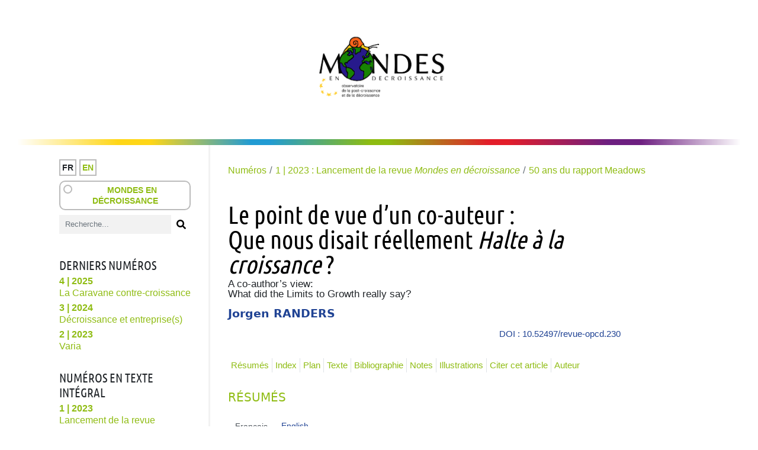

--- FILE ---
content_type: text/html; charset=UTF-8
request_url: https://polen.uca.fr/revue-opcd/index.php?id=230
body_size: 19567
content:
<!DOCTYPE html>
<html lang="fr">
  <head>
    <meta charset="utf-8">
      <meta http-equiv="X-UA-Compatible" content="IE=edge">
        <meta name="viewport" content="width=device-width, initial-scale=1">
          <title>Le point de vue d’un co-auteur : Que nous disait réellement Halte à la croissance ? &ndash; Mondes en décroissance</title>
          <meta name="generator" content="Lodel 1.0" />
          <meta name="URL" content="http://polen.uca.fr/revue-opcd/index.php?id=230" />
          <meta name="author" content="RANDERS, Jorgen" />
          <meta name="keywords" content="limites à la croissance" />
          <meta name="keywords" content="limits to growth" />
          <meta name="keywords" content="durabilité" />
          <meta name="keywords" content="sustainability" />
          <meta name="keywords" content="prospective" />
          <meta name="keywords" content="dynamique des systèmes" />
          <meta name="keywords" content="prospective" />
          <meta name="keywords" content="system dynamics" />
          <link rel="schema.DC" href="http://purl.org/dc/elements/1.1/" />
          <meta name="DC.description" xml:lang="fr" lang="fr" content="Résumé : Il y a 50 ans était publié le rapport Halte à la croissance ? écrit par Dennis et Donnella Meadows, Jorgen Randers et William W. Behrens III. Accusé par les uns d’annoncer l’apocalypse, discrédité par les autres, il a surtout été beaucoup commenté sans être beaucoup lu. Cet article est l’occasion de revenir sur certaines de ces incompréhensions et de réaffirmer, 50 ans après, que ce rapport avait vu juste sur un certain nombre d’éléments et les solutions requises pour y faire face. " />
          <meta name="DC.description" xml:lang="en" lang="en" content="Abstract: 50 years ago the Limits to Growth report, authored by Dennis and Donella Meadows, Jorgen Randers and William W. Behrens III was published. Accused by some to announce the apocalypse, discarded by others, it had mostly been heavilt discussed without being read much. This article is the occasion to come back to some of these misunderstandings and to reaffirm, 50 years later, that this report was right on a number of issues and the solutions required to tackle them. " />
          <meta name="DC.publisher" content="Arnaud DIEMER" />
          <meta name="DC.rights" content="Attribution 4.0 International (CC BY 4.0)" />
          <meta name="DC.source" content="http://revues-msh.uca.fr/revue-opcd" />
          <meta name="DC.type" content="text" />
          <meta name="DC.type" content="journalArticle" />
          <meta name="DC.format" content="text/html" />
          <meta name="DC.language" scheme="RFC3066" content="fr" />
          <meta name="DC.identifier" scheme="DCTERMS.URI" content="http://polen.uca.fr/revue-opcd/index.php?id=230" />
          <meta name="DC.identifier" scheme="DCTERMS.URI" content="urn:ISSN:2970-2879 " />
          <meta name="DC.title" content="Le point de vue d’un co-auteur : Que nous disait réellement Halte à la croissance ? " />
          <meta name="DC.subject" content="limites à la croissance" />
          <meta name="DC.subject" content="limits to growth" />
          <meta name="DC.subject" content="durabilité" />
          <meta name="DC.subject" content="sustainability" />
          <meta name="DC.subject" content="prospective" />
          <meta name="DC.subject" content="dynamique des systèmes" />
          <meta name="DC.subject" content="prospective" />
          <meta name="DC.subject" content="system dynamics" />
          <meta name="DC.creator" content="RANDERS, Jorgen" />
          <meta name="DC.date" scheme="W3CDTF" content="2023-04-21" />
          <link href="tpl/public/vendor/bootstrap/bootstrap.min.css" rel="stylesheet">
            <link href="tpl/public/vendor/largetable/largetable.css" rel="stylesheet">
              <link rel="stylesheet" type="text/css" href="tpl/public/css/site.css" />
              <link rel="alternate" type="application/rss+xml" title="Mondes en décroissance" href="index.php?page=backend_rss" />
              <link rel="alternate" type="application/rss+xml" title="Le point de vue d’un co-auteur : Que nous disait réellement Halte à la croissance ? &ndash; Mondes en décroissance" href="index.php?page=backend_rss&amp;identity=230" />
              <script src="tpl/public/vendor/jquery/jquery.slim.min.js"></script><!-- Bootstrap -->
              <script src="tpl/public/vendor/bootstrap/bootstrap.bundle.min.js"></script><!-- Largetable -->
              <script src="tpl/public/vendor/largetable/largetable.js"></script>
              <script type="text/javascript" src="tpl/public/js/nova.js"></script>        <!-- Global site tag (gtag.js) - Google Analytics -->        
              <script async src="https://www.googletagmanager.com/gtag/js?id=G-2KXHVYLWNK"></script>        
              <script>          window.dataLayer = window.dataLayer || [];
          function gtag(){dataLayer.push(arguments);}
          gtag('js', new Date());
          gtag('config', 'G-2KXHVYLWNK');
        </script>
              <script>if (window.fnLoader) {
window.fnLoader.load();
} else {
console.error("fnLoader not found");
}</script>
            </head>
            <body class="class-textes type-article id-230 identifier-le-point-de-vue-d-un-co-auteur-que-nous-disait-reellement-halte-a-la-croissance lang-fr dir-ltr article-fulltext" data-sitelang="fr">
              <header id="main-header" class="main-header container" role="banner">
                <div class="skip-to-content"><a href="#main-container">Aller directement au contenu</a></div>
                <div id="site-logo-container" class="site-logo-container container">
                  <h1 class="site-title site-title--image"><a href="http://revues-msh.uca.fr/revue-opcd"><img src="tpl/public/images/logo.png" class="site-logo" alt="Mondes en décroissance" /></a></h1>
                </div>
                <div class="main-menu-toggler-container">
                  <button id="main-menu-toggler" class="main-menu-toggler btn d-md-none" type="button"><span class="navbar-toggler-icon"></span></button>
                </div>
              </header>
              <div id="main-container" class="main-container container">
                <div class="row">
                  <div id="main-menu-container" class="main-menu-container col-md-3 color-bg-2 d-md-block d-none">
                    <nav id="main-menu" class="main-menu">
                      <div class="main_menu__section row">
                        <section class="main-menu__sitelang col">
                          <ul class="main-menu__langs">
                            <li class="main-menu__lang main-menu__lang--active">fr</li>
                            <li class="main-menu__lang"><a href="http://polen.uca.fr/revue-opcd/index.php?id=230&amp;lang=en">en</a></li>
                          </ul>
                        </section>
                        <section class="main-menu__brand col-sm-12">
                          <div class="main-menu__brand-caret"></div><a class="main-menu__brand-link" href="https://revues-msh.uca.fr/revue-opcd/">Mondes en décroissance</a></section>
                        <section class="main-menu__search-form col-sm-12">
                          <form class="search-form" action="./" method="get">
                            <div class="input-group input-group-lg">
                              <input name="page" type="hidden" value="search" />
                              <input name="query" type="text" class="form-control" placeholder="Recherche..." value=""  />
                              <span class="input-group-btn"><button class="btn btn-default" type="submit"><img class="icon "  src="tpl/public/icons/search.svg" /></button></span></div>
                          </form>
                        </section>
                      </div>
                      <section class="main-menu__section main-menu__section--issues">
                        <h2 class="main-menu__section-title">Derniers numéros</h2>
                        <ul class="main-menu__list">
                          <li class="main-menu__item main-menu__item--issue"><a href="index.php?id=494"><span class="publi-number">4&nbsp;| 2025</span><br/><div class="publi-title">La Caravane contre-croissance</div></a></li>
                          <li class="main-menu__item main-menu__item--issue"><a href="index.php?id=408"><span class="publi-number">3&nbsp;| 2024</span><br/><div class="publi-title">Décroissance et entreprise(s)</div></a></li>
                          <li class="main-menu__item main-menu__item--issue"><a href="index.php?id=294"><span class="publi-number">2&nbsp;| 2023</span><br/><div class="publi-title">Varia</div></a></li>
                        </ul>
                      </section>
                      <section class="main-menu__section main-menu__section--issues">
                        <h2 class="main-menu__section-title">Numéros en texte intégral</h2>
                        <ul class="main-menu__list">
                          <li class="main-menu__item main-menu__item--issue"><a href="index.php?id=152"><span class="publi-number">1&nbsp;| 2023</span><br/><div class="publi-title">Lancement de la revue <em>Mondes en décroissance</em></div></a></li>
                        </ul>
                      </section><a href="index.php?id=65" class="link-to-issues">Tous les numéros</a><section class="main-menu__section main-menu__section--indexes">
                        <h2 class="main-menu__section-title">Index</h2>
                        <ul class="main-menu__list">
                          <li class="main-menu__item main-menu__item--entry"><a href="index.php?id=38">Auteurs</a></li>
                          <li class="main-menu__item main-menu__item--entry"><a href="index.php?id=50">Mots-clés</a></li>
                        </ul>
                      </section>
                      <section class="main-menu__section main-menu__section--collection main-menu__section--identifier--presentation">
                        <h2 class="main-menu__section-title">Présentation</h2>
                        <ul class="main-menu__list">
                          <li class="main-menu__item main-menu__item--class-textes"><a href="index.php?id=104">Ligne éditoriale</a></li>
                          <li class="main-menu__item main-menu__item--class-textes"><a href="index.php?id=105">Les comités</a></li>
                          <li class="main-menu__item main-menu__item--class-textes"><a href="index.php?id=106">Recommandations à l’autorat</a></li>
                          <li class="main-menu__item main-menu__item--class-textes"><a href="index.php?id=119">Mentions légales</a></li>
                          <li class="main-menu__item main-menu__item--class-textes"><a href="index.php?id=281">Politiques de publication</a></li>
                        </ul>
                      </section>
                      <section class="main-menu__section main-menu__section--collection main-menu__section--identifier--appel-a-contributions">
                        <h2 class="main-menu__section-title">Appels à contributions en cours</h2>
                        <ul class="main-menu__list">
                          <li class="main-menu__item main-menu__item--class-textes"><a href="index.php?id=492">N°4 - La Caravane contre-croissance</a></li>
                          <li class="main-menu__item main-menu__item--class-textes"><a href="index.php?id=406">N°5 - Les questions difficiles de la décroissance</a></li>
                          <li class="main-menu__item main-menu__item--class-textes"><a href="index.php?id=493">N°6 – Féminisme et décroissance</a></li>
                          <li class="main-menu__item main-menu__item--class-textes"><a href="index.php?id=292">Appel à contributions permanent</a></li>
                        </ul>
                      </section>
                      <section class="main-menu__section main-menu__section--partenaires">
                        <ul class="main-menu__logos">
                          <li class="main-menu__logo"><a href="https://erasme.uca.fr/" title="Centre d'excellence Jean Monnet "ERASME""><img class="main-menu__logo-image" alt="Centre d'excellence Jean Monnet "ERASME"" src="docannexe/image/112/FR_Logo_CEJM-small180.png" /></a></li>
                          <li class="main-menu__logo"><a href="https://www.auf.org/" title="Agence Universitaire de la Francophonie"><img class="main-menu__logo-image" alt="Agence Universitaire de la Francophonie" src="docannexe/image/113/Logo_AUF-small180.png" /></a></li>
                          <li class="main-menu__logo"><a href="http://www.cifeodd.org/" title="CIFEODD"><img class="main-menu__logo-image" alt="CIFEODD" src="docannexe/image/114/logocifeodd-small180.png" /></a></li>
                          <li class="main-menu__logo"><a href="https://polen.uca.fr/" title="Polen"><img class="main-menu__logo-image" alt="Polen" src="docannexe/image/116/polen-500-small180.png" /></a></li>
                          <li class="main-menu__logo"><a href="https://www.uca.fr/" title="Université Clermont Auvergne"><img class="main-menu__logo-image" alt="Université Clermont Auvergne" src="docannexe/image/118/logo_UCA-web-small180.png" /></a></li>
                          <li class="main-menu__logo"><a href="https://www.bse.u-bordeaux.fr/" title="Bordeaux Sciences Economiques"><img class="main-menu__logo-image" alt="Bordeaux Sciences Economiques" src="docannexe/image/407/BSE.01.RVB-small180.jpg" /></a></li>
                        </ul>
                      </section>
                    </nav>
                  </div>
                  <main id="main-content" class='main-content col-md-9 col-lg-9' role="main">
                    <nav class="nav-entities">
                      <div class="row">
                        <div class="col-xs-12 col-sm-12 nav-entities-col-parent">
                          <nav class="ariane" aria-label="breadcrumb">
                            <ol class="ariane__list breadcrumb">
                              <li class="ariane__item breadcrumb-item"><a class="ariane__link" href="index.php?id=65">Numéros</a></li>
                              <li class="ariane__item breadcrumb-item"><a class="ariane__link" href="index.php?id=152">1 | 2023&nbsp;:&#32;Lancement de la revue <em>Mondes en décroissance</em></a></li>
                              <li class="ariane__item breadcrumb-item"><a class="ariane__link" href="index.php?id=153">50 ans du rapport Meadows</a></li>
                            </ol>
                          </nav>
                        </div>
                      </div>
                    </nav>
                    <header class="article__header col-12 col-lg-10">
                      <h1 class="main-title article__title">Le point de vue d’un co-auteur : <br />Que nous disait réellement <em>Halte à la croissance</em> ?</h1>
                      <div class="main-altertitle article__altertitle">
                        <p lang="en"><span xml:lang="en" lang="en">A co-author’s view:<br />What did the Limits to Growth really say?</span></p>
                      </div>
                      <p id="article-author" class="article__author"><span><a href="#authors-infos">Jorgen <span class="family-name">RANDERS</span></a></span></p>
                      <p class="article__doi"><a href="https://dx.doi.org/10.52497/revue-opcd.230">DOI&nbsp;: 10.52497/revue-opcd.230</a></p>
                    </header>
                    <nav class="page-shortcuts">
                      <ul class="page-shortcuts__list nav nav-pills"></ul>
                    </nav>
                    <div class="section-header-container">
                      <h2 id="article-abstract" class="section-header">Résumés</h2>
                    </div>
                    <div class="article__abstract-contents col-12 col-lg-10">
                      <ul class="nav nav-tabs" role="tablist">
                        <li class="nav-item"><a class="nav-link active" href="#abstract-fr" aria-controls="#abstract-fr" hreflang="fr" role="tab" data-toggle="tab">Français</a></li>
                        <li class="nav-item"><a class="nav-link" href="#abstract-en" aria-controls="#abstract-en" hreflang="en" role="tab" data-toggle="tab">English</a></li>
                      </ul>
                      <div class="tab-content">
                        <div role="tabpanel" id="abstract-fr" class="tab-pane lang-fr dir-ltr active" lang="fr" xml:lang="fr">
                          <p class="resume">Résumé : Il y a 50 ans était publié le rapport <em>Halte à la croissance ?</em> écrit par Dennis et Donnella Meadows, Jorgen Randers et William W. Behrens III. Accusé par les uns d’annoncer l’apocalypse, discrédité par les autres, il a surtout été beaucoup commenté sans être beaucoup lu. Cet article est l’occasion de revenir sur certaines de ces incompréhensions et de réaffirmer, 50 ans après, que ce rapport avait vu juste sur un certain nombre d’éléments et les solutions requises pour y faire face.</p>
                        </div>
                        <div role="tabpanel" id="abstract-en" class="tab-pane lang-en dir-ltr" lang="en" xml:lang="en">
                          <p class="resume"><span xml:lang="en" lang="en">Abstract: 50 years ago the <em>Limits to Growth report</em>, authored by Dennis and Donella Meadows, Jorgen Randers and William W. Behrens III was published. Accused by some to announce the apocalypse, discarded by others, it had mostly been heavilt discussed without being read much. This article is the occasion to come back to some of these misunderstandings and to reaffirm, 50 years later, that this report was right on a number of issues and the solutions required to tackle them.</span></p>
                        </div>
                      </div>
                    </div>
                    <div class="col-12 col-lg-10 article__entries-title">
                      <div class="section-header-container">
                        <h2 id="article-entries" class="section-header">Index</h2>
                      </div>
                    </div>
                    <div class="article__entries-content col-12 col-lg-10">
                      <div class="article__index article__index--type-motsclesfr" dir="ltr">
                        <h3 class="entries-type">Mots-clés</h3><a href="index.php?id=231" class="entry">durabilité</a>, <a href="index.php?id=196" class="entry">limites à la croissance</a>, <a href="index.php?id=240" class="entry">prospective</a>, <a href="index.php?id=241" class="entry">dynamique des systèmes</a></div>
                      <div class="article__index article__index--type-motsclesen" dir="ltr">
                        <h3 class="entries-type">Keywords</h3><a href="index.php?id=235" class="entry">sustainability</a>, <a href="index.php?id=197" class="entry">limits to growth</a>, <a href="index.php?id=242" class="entry">prospective</a>, <a href="index.php?id=243" class="entry">system dynamics</a></div>
                    </div>
                    <section class="article__toc col-12 col-lg-10">
                      <div class="section-header-container">
                        <h2 id="toc" class="section-header">Plan</h2>
                      </div>
                      <div class="article__toc-contents">
                        <ul>
                          <li dir="ltr"><a href="#tocto1n1" id="tocfrom1n1">Introduction</a></li>
                          <li dir="ltr"><a href="#tocto1n2" id="tocfrom1n2">Les messages originels de <em>LC</em></a><ul>
                              <li dir="ltr"><a href="#tocto2n1" id="tocfrom2n1"><em>LC </em>1 : L’empreinte écologique humaine a augmenté rapidement de 1900 à 1972</a></li>
                              <li dir="ltr"><a href="#tocto2n2" id="tocfrom2n2"><em>LC </em>2 : L’empreinte écologique humaine ne peut pas continuer à croître – au taux observé entre 1900 et 1972 – pendant plus de cent ans à partir de 1972</a></li>
                              <li dir="ltr"><a href="#tocto2n3" id="tocfrom2n3"><em>LC </em>3 : Il est possible, et même probable, que l’empreinte écologique humaine dépasse la capacité de charge de la planète Terre</a></li>
                              <li dir="ltr"><a href="#tocto2n4" id="tocfrom2n4"><em>LC </em>4 : Une fois les limites de soutenabilité dépassées, la contraction est inévitable. </a></li>
                              <li dir="ltr"><a href="#tocto2n5" id="tocfrom2n5"><em>LC </em>5 : Le dépassement peut être évité par une politique mondiale tournée vers l’avenir. </a></li>
                              <li dir="ltr"><a href="#tocto2n6" id="tocfrom2n6"><em>LC </em>6 : Il est important d’agir le plus tôt possible.</a></li>
                            </ul>
                          </li>
                          <li dir="ltr"><a href="#tocto1n3" id="tocfrom1n3">Comment le message de <em>LC </em>a-t-il été reçu ?</a></li>
                          <li dir="ltr"><a href="#tocto1n4" id="tocfrom1n4">Le message de <em>LC </em>a-t-il résisté à l’épreuve du temps ?</a></li>
                          <li dir="ltr"><a href="#tocto1n5" id="tocfrom1n5">Le message de <em>LC </em>est-il pertinent aujourd’hui ?</a></li>
                          <li dir="ltr"><a href="#tocto1n6" id="tocfrom1n6">Réflexion finale</a></li>
                        </ul>
                      </div>
                    </section>
                    <section class="article__text">
                      <div class="article_text__section article_text__section--border">
                        <div class="row">
                          <div class="col col-md-3">
                            <div class="section-header-container">
                              <h2 id="text" class="section-header">Texte</h2>
                            </div>
                          </div>
                          <div class="col-7 col-md-8 article_text__section--buttons">
                            <div class="article__buttons">
                              <ul class="article__buttons-list nav nav-pills">
                                <li class="article__button article__button--social article__button--social--break"><a href="https://www.facebook.com/sharer/sharer.php?u=http://revues-msh.uca.fr/revue-opcd/index.php?id=230&t=Le point de vue d’un co-auteur : Que nous disait réellement Halte à la croissance ?" title="Facebook" target="_blank"><img class="icon "  title="Facebook" src="tpl/public/icons/facebook-square.svg" /></a></li>
                                <li class="article__button article__button--social"><a href="https://twitter.com/intent/tweet?source=http://revues-msh.uca.fr/revue-opcd/index.php?id=230&text=Le point de vue d’un co-auteur : Que nous disait réellement Halte à la croissance ?:%20http://revues-msh.uca.fr/revue-opcd/index.php?id=230" target="_blank" title="Twitter"><img class="icon "  title="Twitter" src="tpl/public/icons/twitter.svg" /></a></li>
                                <li class="article__button article__button--social"><a href="https://www.linkedin.com/shareArticle?mini=true&url=http://revues-msh.uca.fr/revue-opcd/index.php?id=230&title=Le point de vue d’un co-auteur : Que nous disait réellement Halte à la croissance ?&summary=Jorgen RANDERS , « Le point de vue d’un co-auteur : Que nous disait réellement Halte à la croissance ? », Mondes en décroissance  [En ligne], 1 | 2023, mis en ligne le 21 avril 2023, consulté le 22 janvier 2026. URL : http://revues-msh.uca.fr/revue-opcd/index.php?id=230" target="_blank" title="LinkedIn"><img class="icon "  title="LinkedIn" src="tpl/public/icons/linkedin.svg" /></a></li>
                                <li class="article__button article__button--social"><a href="mailto:?subject=Le point de vue d’un co-auteur : Que nous disait réellement Halte à la croissance ?&body=Jorgen RANDERS , « Le point de vue d’un co-auteur : Que nous disait réellement Halte à la croissance ? », Mondes en décroissance  [En ligne], 1 | 2023, mis en ligne le 21 avril 2023, consulté le 22 janvier 2026. URL : http://revues-msh.uca.fr/revue-opcd/index.php?id=230:%20http://revues-msh.uca.fr/revue-opcd/index.php?id=230" target="_blank" title="Email"><img class="icon "  title="Email" src="tpl/public/icons/envelope.svg" /></a></li>
                              </ul>
                            </div>
                          </div>
                          <div class="col-1"><a class="section-header-arrow" href="#main-content"><img class="icon icon_arrow_top" title="arrow top" src="tpl/public/icons/arrow-top.svg" /></a></div>
                        </div>
                      </div>
                      <div class="row">
                        <div class="article__text-contents col-lg-9">
                          <div id="illustration-1" class="groupe-illustration groupe-illustration-texte">
                            <p class="titreillustration">Les limites biophysiques</p>
                            <p class="imageillustration"><a href="docannexe/image/230/img-1.JPG"><img src="docannexe/image/230/img-1-small800.JPG" alt="Image"/></a></p>
                            <p class="creditillustration">© Félix Zirgel, 2023</p>
                          </div>
                          <h1 class="texte"><a href="#tocfrom1n1" id="tocto1n1">Introduction</a></h1>
                          <p class="texte">Le livre intitulé <em>Les limites à la croissance </em>(Meadows <em>et al.</em>, 1972)<em> </em>est connu par beaucoup de personnes<a class="footnotecall" id="bodyftn1" href="#ftn1">1</a> <a class="footnotecall" id="bodyftn2" href="#ftn2">2</a>. Il a été imprimé à trois ou quatre millions d’exemplaires dans au moins 36 langues. Il a suscité des controverses passionnées pendant des décennies<a class="footnotecall" id="bodyftn3" href="#ftn3">3</a>. Pourtant, il y a un manque de clarté quant à ce que ce rapport disait vraiment dans ses 150 pages illustrées, lorsqu’il a été publié pour la première fois aux États-Unis en mars 1972.</p>
                          <p class="texte">De nombreuses personnes pensent que <em>Les limites à la croissance</em> (<em>LC</em>) prédit la fin du monde avant l’an 2000, en utilisant un gros modèle mathématique du système-monde. D’autres pensent que <em>Les limites à la croissance </em>était une projection néo-malthusienne de l’effondrement de la population dans le <span style="font-variant:small-caps;">xxi</span><sup>e</sup> siècle, causé par des pénuries mondiales de ressources naturelles, dont le pétrole et les terres agricoles. D’autres encore croient que <em>LC </em>prouve que la croissance économique ne peut pas continuer indéfiniment sur une planète finie.</p>
                          <p class="texte">Apparemment, peu se souviennent que <em>LC </em>était une analyse de 12 scénarios représentant chacun un futur possible de 1972 à 2100, et que<strong> </strong>la principale conclusion scientifique de l’étude fût que :</p>
                          <blockquote>
                            <p class="citation">La cause du dépassement des limites planétaires par l’économie humaine serait des retards dans la prise de décision à l’échelle mondiale, avant que la croissance de l’empreinte écologique humaine ne ralentisse.</p>
                          </blockquote>
                          <p class="texte">Une fois les limites dépassées, la société humaine serait forcée de réduire son taux d’utilisation de ressources et son taux d’émissions. </p>
                          <p class="texte">La contraction de l’activité humaine pourrait – et peut – seulement arriver de deux façons. Soit par une « réduction maîtrisée » organisée par la société mondiale, ou par un « effondrement » induit par la nature ou le marché. Selon les conclusions de <em>LC</em>, la seule chose qui ne pouvait pas se produire serait que la société mondiale conserve une empreinte écologique non soutenable, utilisant chaque année plus de ressources naturelles que ce que la Terre est capable de régénérer pendant cette même année.</p>
                          <p class="texte">En dépit de ce que disait vraiment <em>LC</em>, le message qui est resté dans les esprits était que « la croissance prendra fin ». Malheureusement, le public croyait – et croit toujours – que <em>LC </em>parlait de croissance « économique », et donc qu’il plaidait pour un arrêt à la valeur ajoutée. En fait, le livre parlait de « croissance matérielle » – croissance du nombre de personnes, des tonnes de ressources utilisées par an, des tonnes d’émissions liées à l’activité humaine. <em>LC </em>parlait de croissance de ce qu’on appellerait maintenant « l’empreinte écologique humaine ». Ceci est important car cela permettait la possibilité que la croissance continue (en valeur ajoutée) tant qu’elle n’était pas associée à une croissance des impacts physiques (par exemple, de l’utilisation de ressources ou de la pollution). La possibilité d’observer une « croissance économique sans augmentation de l’impact physique » pour un siècle ou plus reste une question ouverte. C’est théoriquement possible, mais les nations avec un PIB croissant et une empreinte stable sont rares.</p>
                          <p class="texte"><em>LC </em>ne cherchait pas à résoudre cette question du découplage, et les opinions des auteurs étaient partagées quant à la possibilité d’un découplage. Toutefois, ils s’accordaient sur la nécessité, pour la société mondiale, de réduire son empreinte écologique par unité de consommation. Plus important encore, cette réduction devrait être engagée à temps afin d’éviter le dépassement global. Ils s’accordaient également sur le fait que la tâche serait grandement simplifiée si la société humaine s’éloignait de sa fascination pour la croissance, à la fois en termes de population et de valeur économique. Cela nous ramène donc à notre question originelle : quel était <em>vraiment</em> le message de <em>LC</em> ? Et ce message a-t-il une quelconque pertinence aujourd’hui ‑ 50 ans plus tard ?</p>
                          <h1 class="texte"><a href="#tocfrom1n2" id="tocto1n2">Les messages originels de <em>LC</em></a></h1>
                          <p class="texte">Tout d’abord, permettons-nous de reformuler – en langage moderne – les conclusions officielles de <em>LC</em>, présentées en page 23 de la première édition<a class="footnotecall" id="bodyftn4" href="#ftn4">4</a>. La reformulation utilise volontairement des termes qui n’existaient pas en 1972 – des concepts et des mots qui ont évolué depuis, en partie en réaction aux débats mondiaux – dont certains toujours d’actualité – sur la validité des messages portés par <em>LC</em>.</p>
                          <h2 class="texte"><a href="#tocfrom2n1" id="tocto2n1"><em>LC </em>1 : L’empreinte écologique humaine a augmenté rapidement de 1900 à 1972</a></h2>
                          <p class="texte"><em>LC </em>avait observé que l’impact environnemental de la société humaine avait augmenté de 1900 à 1972 à cause de la croissance de la population mondiale, de l’utilisation des ressources et de l’impact environnemental par personne. En d’autres termes, l’empreinte écologique de l’humanité était devenue plus conséquente, de par la croissance du nombre d’humains, celle de la quantité de ressources consommées et la pollution générée par personne et par an.</p>
                          <p class="texte">Cette hausse s’est poursuivie depuis 1972, malgré l’espoir de nombreux idéalistes que le<strong> </strong>progrès social stabiliserait la population mondiale et/ou réduirait l’empreinte par personne. L’empreinte a, cependant, continué à grandir, et depuis le milieu des années 1990 le monde dispose de l’appareil statistique nécessaire pour mesurer la croissance physique en termes quantitatifs<a class="footnotecall" id="bodyftn5" href="#ftn5">5</a>. La bonne nouvelle est que l’empreinte écologique par personne s’est stabilisée et a même décliné dans certains pays. L’empreinte écologique humaine totale augmente encore, poussée par l’augmentation de la population mondiale et de la consommation matérielle.</p>
                          <h2 class="texte"><a href="#tocfrom2n2" id="tocto2n2"><em>LC </em>2 : L’empreinte écologique humaine ne peut pas continuer à croître – au taux observé entre 1900 et 1972 – pendant plus de cent ans à partir de 1972</a></h2>
                          <p class="texte"><em>LC </em>déclarait que l’empreinte écologique humaine ne pouvait pas continuer à croître indéfiniment car la planète Terre est physiquement limitée et, dans les faits, relativement petite comparé à l’activité humaine. À long terme, l’Humanité ne peut pas chaque année utiliser plus de ressources physiques et générer plus d’émissions, que ce que la nature est capable de fournir et d’absorber de manière durable.</p>
                          <p class="texte">L’empreinte écologique a continué à croître depuis 1972. Il est utile de répéter que <em>LC </em>utilisait les termes « croissance » et « croissance physique », au lieu des plus modernes et plus précis termes « croissance de l’empreinte écologique » ou « croissance de l’impact environnemental ». Ces derniers mots ne sont entrés dans la littérature que plusieurs décennies après la publication de <em>LC</em>. Le choix de <em>LC </em>sur ces mots a mené à des décennies de débats publics inutiles, car la plupart des lecteurs interprétèrent les mots « croissance » comme identiques à « croissance économique » ou « croissance du PIB (Produit Intérieur Brut) » et arguèrent contre le message de <em>LC </em>sur cette base erronée.</p>
                          <p class="texte">Par ailleurs, beaucoup des critiques de <em>LC </em>pensaient que « la technologie » serait capable de résoudre n’importe quelle crise concernant les ressources en apportant des substituts pour toute ressource qui viendrait à manquer – à temps et sans déclin du bien-être humain. De manière générale, les preuves leur ont donné raison jusqu’à présent : le monde n’est pas encore à court des ressources les plus critiques – les combustibles fossiles, les cultures, l’eau, l’engrais. Néanmoins les menaces s’accentuent, principalement sur la biodiversité mondiale, par exemple pour le récif corallien et les forêts anciennes.</p>
                          <h2 class="texte"><a href="#tocfrom2n3" id="tocto2n3"><em>LC </em>3 : Il est possible, et même probable, que l’empreinte écologique humaine dépasse la capacité de charge de la planète Terre</a></h2>
                          <p class="texte"><em>LC </em>disait que l’empreinte humaine dépasserait probablement les limites physiques de la planète à cause des délais importants dans la prise de décision mondiale. Quand les limites approcheront, la société passera d’abord du temps à discuter de sa réalité – et continuera à s’étendre en débattant<em>. </em>En fin de compte, le débat laissera place pour que les décisions se ralentissent, mais pendant ce temps, disait <em>LC</em>, la croissance continuera et mènera l’empreinte écologique en territoire insoutenable. Bien sûr, ceci est exactement ce qui s’est passé dans l’arène climatique mondiale. Le changement climatique est passé d’une question inconnue il y a 50 ans, à une question connue et vivement débattue aujourd’hui. Et bien qu’il soit clair, pour quiconque souhaite le voir, que nous sommes en dépassement climatique, les émissions annuelles continuent d’augmenter.</p>
                          <p class="texte">Plus précisément, <em>LC </em>disait que ça prendrait du temps (des décennies) pour observer et se mettre d’accord sur le fait que l’activité mondiale actuelle dépasse la capacité de charge à long terme de la planète. Il faudra du temps (des décennies) pour que les institutions nationales et mondiales adoptent la législation nécessaire pour mettre fin à la surexploitation des ressources et des écosystèmes de la planète. Et il faudra du temps (des décennies) pour réparer les dommages causés pendant le dépassement, et guérir les dommages causés aux écosystèmes. En résumé, <em>LC </em>a déclaré que la croissance de l’empreinte écologique ne sera arrêtée qu’<em>après</em> le dépassement du niveau soutenable. Le dépassement ne se produira pas pour toutes les ressources en même temps, mais à travers des histoires individuelles de longue haleine (par exemple : la baleine bleue, les tigres indiens, la morue canadienne, la jungle indonésienne, les récifs australiens).</p>
                          <p class="texte">Le message de « dépassement causé par les retards de décision » n’a pas été retenu par le lectorat de <em>LC</em>. Ceci n’est pas surprenant, car en 1972 (lorsque l’empreinte écologique humaine représentait environ la moitié de celle d’aujourd’hui), il était considéré comme plutôt inconcevable que la société mondiale se permettrait de croître au-delà de la capacité de charge soutenable du globe. Aujourd’hui, nous sommes mieux informés. En 2016, la demande humaine sur la biosphère a dépassé la biocapacité mondiale d’environ 50 %. Le monde d’aujourd’hui est en profond dépassement. Heureusement, la compréhension de cette triste réalité s’est accrue avec la diffusion réussie du cadre des Limites Planétaires de Johan Rockstrøm <em>et al.</em> (2009).</p>
                          <h2 class="texte"><a href="#tocfrom2n4" id="tocto2n4"><em>LC </em>4 : Une fois les limites de soutenabilité dépassées, la contraction est inévitable. </a></h2>
                          <p class="texte">Selon <em>LC</em>, l’empreinte écologique humaine ne peut pas rester très longtemps en territoire non durable. L’humanité devra revenir en territoire durable. Soit par le biais d’un « déclin organisé » vers des niveaux d’activité durables, soit par un « effondrement » vers les mêmes niveaux, causé par le travail de la « nature » ou du « marché ». Un exemple de la première solution consisterait à limiter les pêches annuelles de poissons au niveau de la pêche durable par le biais de la législation et de la mise au rebut planifiée des navires et des engins de pêche. Un exemple de la seconde solution serait l’élimination des communautés de pêcheurs parce qu’il n’y a plus de poisson. </p>
                          <p class="texte">Le monde n’a pas encore connu d’effondrement environnemental à grande échelle depuis la publication de <em>LC</em>. Mais il y a eu des cas de dépassements locaux, suivis de contractions (Randers, 2008). Le cas le plus célèbre de « déclin géré » est l’effort visant à éliminer les produits chimiques destructeurs de la couche d’ozone par le biais du protocole de Montréal en 1987, après la découverte de l’amincissement de cette dernière en Antarctique. Aujourd’hui, la situation est encourageante, bien que la couche d’ozone soit toujours endommagée. L’exemple le plus célèbre d’« effondrement » est celui de la pêche à la morue au Canada après 1992. Ici, la situation est moins encourageante : après deux décennies sans pêche, le stock de poissons ne s’est toujours pas reconstitué. </p>
                          <p class="texte">Certains affirment que la contraction – forcée ou planifiée – n’est rien d’autre qu’un élément normal du processus de croissance économique, et qu’il n’y a donc pas lieu de s’en inquiéter. De ce point de vue, le dépassement et la contraction sont simplement un processus de remplacement d’une ressource par une autre. Ou plus généralement : une technologie cède simplement la place à une autre. Ce point de vue peut peut-être être défendu si la transition se fait en douceur, c’est-à-dire sans baisse temporaire du revenu ou du bien-être humain (comme dans le cas de l’ozone ?), ou si le dépassement et la contraction ne se produisent que dans une seule région géographique (comme la morue de Terre-Neuve). </p>
                          <p class="texte">En revanche, cette contraction de l’activité économique sera moins bénigne si un problème commun émerge en même temps dans de nombreux endroits à travers le monde. Un exemple contemporain est l’excès de gaz à effet de serre dans l’atmosphère. Dans ce cas, il est probable que la transition vers une nouvelle « solution » (l’électrification basée sur les énergies renouvelables) implique une période temporaire de déclin du bien-être humain – et ressemblera littéralement à un dépassement et à un effondrement – avant que la nouvelle solution ne soit en place.</p>
                          <h2 class="texte"><a href="#tocfrom2n5" id="tocto2n5"><em>LC </em>5 : Le dépassement peut être évité par une politique mondiale tournée vers l’avenir. </a></h2>
                          <p class="texte">En réponse au défi formé par ses quatre premiers messages, <em>LC </em>a entonné une réponse optimiste :</p>
                          <blockquote>
                            <p class="citation">Le défi du dépassement dû aux retards de décision est réel, mais facilement résoluble si la société humaine décide d’agir.</p>
                          </blockquote>
                          <p class="texte">Selon <em>LC</em>, une politique tournée vers l’avenir peut empêcher l’humanité de dépasser les limites planétaires. Onze des douze scénarios du <em>LC </em>exploraient diverses solutions au défi du dépassement. Le dernier scénario – l’équilibre global – montrait comment le dépassement et l’effondrement pouvaient être évités, du moins en principe. Traduit en politiques concrètes, cela signifie qu’il faut légiférer pour limiter la taille de la population et la consommation de matières premières par habitant. Ou, plus précisément, de maintenir les prélèvements forestiers en deçà de la coupe durable, les émissions de gaz à effet de serre en deçà de la quantité pouvant être absorbée par les forêts et les océans, la taille souhaitée des familles en améliorant l’éducation, la santé et la contraception, et les tensions sociales en réduisant les inégalités. Réalisable dans un modèle informatique, difficile dans le monde réel de la politique.</p>
                          <p class="texte">En substance, <em>LC </em>dit que si la société peut éviter le dépassement, il n’y aura pas besoin de « déclin organisé » ni de menace d’« effondrement ». Le défi des limites a des solutions – du moins en principe. Mais il sera difficile à mettre en pratique, car une politique tournée vers l’avenir exige d’agir aujourd’hui pour obtenir un meilleur lendemain. Une telle politique doit maintenir l’empreinte écologique humaine en dessous de la capacité de charge de la planète Terre. Cette politique doit veiller à ce que l’empreinte humaine ne dépasse pas les limites de soutenabilité. </p>
                          <p class="texte"><em>LC </em>a conclu qu’une politique tournée vers l’avenir peut résoudre le problème, mais a averti que les mesures technologiques ne suffiront pas. Une solution mondiale véritablement durable nécessitera, selon le <em>LC</em>, une combinaison de progrès technologiques et de changements de comportement.</p>
                          <p class="texte">Depuis 1972, de nombreuses discussions ont eu lieu (à l’intérieur et à l’extérieur de l’ONU) afin de résoudre le problème humain par une action mondiale coordonnée. Les objectifs de développement durable des Nations unies (ODD) constituent la description la plus concrète du défi, et certains progrès peuvent être mesurés (Randers <em>et al.</em>, 2018) – notamment dans les ambitions moins détaillées des objectifs du millénaire des Nations unies. Mais les ODD n’insistent pas suffisamment sur le risque de dépassement environnemental si tous les ODD sociaux devaient être satisfaits (Randers <em>et al</em>., 2019).</p>
                          <h2 class="texte"><a href="#tocfrom2n6" id="tocto2n6"><em>LC </em>6 : Il est important d’agir le plus tôt possible.</a></h2>
                          <p class="texte">Enfin, <em>LC </em>indique également qu’il est important de commencer tôt, le plus tôt possible même, afin de réaliser une transition en douceur vers un monde durable – sans passer par un dépassement et une contraction. Ce point a été illustré par le scénario 12 de <em>LC</em>, qui montre que les mêmes politiques mondiales qui ont permis de résoudre le problème (dans le monde modèle) lorsqu’elles ont été mises en œuvre en 1975, ne suffiraient pas si elles étaient appliquées 25 ans plus tard, en 2000<a class="footnotecall" id="bodyftn6" href="#ftn6">6</a>.</p>
                          <p class="texte">Nous savons aujourd’hui qu’aucune action réelle visant à prévenir le dépassement n’a été mise en place (dans le monde réel) en 1975. Aucun effort majeur n’était non plus en cours en 2000. Au cours des 20 dernières années, le nombre de mesures statistiques indiquant que l’humanité a dépassé les limites planétaires et continue de s’en éloigner n’a cessé d’augmenter. Le terrain se prépare à l’effondrement ou à la contraction, ou idéalement, à la contraction planifiée. Le changement climatique apparaît comme le principal défi.</p>
                          <h1 class="texte"><a href="#tocfrom1n3" id="tocto1n3">Comment le message de <em>LC </em>a-t-il été reçu ?</a></h1>
                          <p class="texte">Le message (relativement évident et optimiste) de <em>LC </em>n’a généralement pas été bien reçu, et a plutôt donné lieu à un débat public acrimonieux au cours des décennies suivantes. Quelques enthousiastes ont considéré le livre comme la litanie d’une nouvelle ère écologique, mais la plupart des gens ont vu dans <em>LC </em>une menace pour les manières d’être chères aux gens à cette époque.</p>
                          <p class="texte">Le message scientifique fondamental de <em>LC </em>peut être résumé comme suit :<br/>La société mondiale risque de dépasser les limites planétaires avant 2100 – et d’être ensuite contrainte de décliner ou de s’effondrer – en raison d’importants retards de réaction de l’économie mondiale. Il s’agit des retards inévitables dans la localisation et/ou la perception des limites planétaires, des retards institutionnels importants liés à la prise de décision (démocratique) et les retards biophysiques entre le moment de la mise en œuvre de mesures correctives et celui de l’amélioration des écosystèmes.</p>
                          <p class="texte"><em>LC </em>n’a pas réussi à faire passer ce message, pour de nombreuses raisons :</p>
                          <ul class="texte">
                            <li>Nombreux sont ceux qui pensent que la croissance économique continue est la seule solution possible pour répondre aux trois besoins humains légitimes que sont a) un revenu décent, b) le plein emploi et c) la sécurité de la vieillesse pour tous.</li>
                            <li>Beaucoup croient que le progrès technologique résoudra tous les problèmes de ressources et de pollution (à l’avance).</li>
                            <li>Beaucoup ne comprennent pas que la croissance économique (croissance de la valeur ajoutée = croissance du PIB) puisse se produire sans croissance de l’empreinte écologique. </li>
                            <li>Nombreux sont ceux qui considèrent toute interférence avec le moteur de la croissance économique comme une tentative, par les riches, de maintenir les plus pauvres à terre.</li>
                          </ul>
                          <h1 class="texte"><a href="#tocfrom1n4" id="tocto1n4">Le message de <em>LC </em>a-t-il résisté à l’épreuve du temps ?</a></h1>
                          <p class="texte">Que s’est-il passé depuis la publication de <em>LC </em>en 1972 ? Comment le monde a-t-il évolué au cours des quatre décennies qui se sont écoulées depuis lors ?</p>
                          <p class="texte">En bref, <strong>le monde réel a évolué comme prévu</strong> dans <em>LC</em>. Mais, étant donné que <em>LC </em>n’identifiait aucune prévision comme étant « la plus probable », il est un peu plus difficile de répondre à la question de savoir si « <em>LC </em>avait raison ». <em>LC </em>comprenait 12 scénarios différents de 1972 à 2100, et aucun d’entre eux n’était présenté comme le « plus probable ». Le fait que les 12 scénarios n’aient pas beaucoup varié au cours des 40 à 50 premières années (à l’exception des scénarios simulant l’effet d’un changement de politique extrême – changement qui ne s’est pas produit) est un atout. Et la recherche moderne (Turner, 2008 ; Herrington, 2021) a montré que le monde a effectivement suivi les tendances communes de ces scénarios « intermédiaires ».</p>
                          <p class="texte">Cela signifie que la population mondiale et l’économie physique ont continué à croître plus ou moins comme prévu dans les scénarios de <em>LC</em>. Ce qui est important, c’est que le monde réel a dépassé les limites, tout comme dans les scénarios <em>LC</em> – au niveau global, probablement au milieu des années 1980. Cela est le plus souvent accepté lorsqu’il s’agit de la question des émissions de gaz à effet de serre, mais d’autres dimensions de l’activité humaine sont également entrées en territoire non durable.</p>
                          <p class="texte">Mais la même recherche démontre – tout comme le bon sens – que le monde réel ne s’est pas encore effondré – du moins pas au niveau global. Mais comme l’effondrement ne se produit dans aucun scénario de <em>LC </em>avant 2020, les comparaisons historiques utilisant des données jusqu’en 2020 ne disent pas grand-chose sur la qualité du modèle des <em>LC</em>. En 2030, ou plus encore en 2040, nous aurons une indication beaucoup plus claire pour savoir si <em>LC </em>avait raison.</p>
                          <p class="texte">D’un autre côté, le débat public depuis 1972, notamment pour et contre la croissance, a prouvé l’utilité de certains des concepts utilisés dans <em>LC</em>. Par exemple, les « limites », la « croissance physique », « l’équilibre » – bien qu’ils aient été rebaptisés « limites planétaires », « empreinte écologique » et « durabilité ». Ces termes sont désormais courants et utiles dans le débat universitaire et politique.</p>
                          <p class="texte">D’autres concepts des <em>LC</em>, comme la « croissance exponentielle » (=croissance à un temps de doublement constant), les « délais de décision », le « dépassement » et « l’effondrement », ont été moins mis en avant. Ce qui est regrettable, étant donné que ces concepts sont au cœur du principal message scientifique de l’étude <em>LC </em>:</p>
                          <blockquote>
                            <p class="citation">la probabilité que le dépassement résulte de retards de décision, et que la contraction soit une conséquence nécessaire une fois dans le dépassement.</p>
                          </blockquote>
                          <p class="texte">Enfin, nous n’avons pas encore trouvé de solution définitive à l’un des principaux problèmes posés par l’idée de « limites », à savoir l’idée d’une solution technologique. De nombreux observateurs réfléchis s’opposent à l’idée que le monde est fini – même dans l’interprétation physique. Ils pensent au contraire que la technologie sera capable de supprimer les limites planétaires plus vite que nous ne nous en approchons. En d’autres termes, le progrès technologique continuera à repousser les limites ou à augmenter la capacité de charge de la planète, augmentant ainsi la taille de la terre. Pour ce groupe, les <em>LC </em>n’auront raison que lorsqu’il y aura un effondrement significatif, causé par des dépassements de limites environnementales qui n’auront pas été résolus assez rapidement. Pour que la société mondiale continue à repousser ces limites plus rapidement qu’elles n’apparaissent, il faudra investir de manière préventive dans les nouvelles technologies. La société doit investir avant que le problème ne devienne sérieux. Il sera intéressant de voir si ces investissements anticipés dans l’électrification et les énergies renouvelables se feront effectivement à un rythme suffisant pour stopper le réchauffement climatique et les phénomènes météorologiques extrêmes. Si les investissements sont retardés, la solution apparaîtra trop tard, et la société repassera en mode « dépassement et effondrement ».</p>
                          <h1 class="texte"><a href="#tocfrom1n5" id="tocto1n5">Le message de <em>LC </em>est-il pertinent aujourd’hui ?</a></h1>
                          <p class="texte">Oui, à plusieurs égards.</p>
                          <p class="texte">Tout d’abord, <em>LC </em>souligne l’urgente nécessité de développer une « vie sur une seule planète ». Si l’humanité veut devenir durable, il est inévitable qu’elle s’organise de manière à respecter les limites physiques de la planète Terre. <em>LC </em>nous rappelle que la « vie sur une seule planète » est une condition du bien-être durable, et donc la nouvelle éthique de la civilisation écologique, comme le disent les Chinois.</p>
                          <p class="texte"><em>LC </em>souligne la nécessité d’une réduction planifiée de l’empreinte écologique humaine. Le besoin le plus urgent est de réduire rapidement les émissions mondiales de gaz à effet de serre, mais la réduction de l’intensité de l’agriculture et de la taille de la population serait également très utile pour maintenir l’empreinte humaine dans les limites de la planète et assurer le bien-être de l’humanité à plus long terme. Il convient de rappeler que l’humanité est déjà en situation de dépassement et que la seule issue est la contraction, idéalement bien gérée. Étant donné que les 15 % les plus riches de la population mondiale représentent 60 % de l’empreinte écologique mondiale, ce sont les riches qui devraient commencer, laissant un espace écologique pour éliminer la pauvreté.</p>
                          <p class="texte"><em>LC </em>souligne la nécessité d’éviter tout nouveau retard dans les prises de décisions sur le cadre de l’effort mondial visant à stopper la croissance physique et à réduire l’empreinte écologique. La nécessité la plus évidente est que les riches commencent dès maintenant, même si les avantages qu’ils en tireront ne seront pas observables de manière fiable avant une génération. Les riches doivent accepter d’investir dans des solutions bien avant qu’elles ne soient commercialement rentables. Malheureusement, il est peu probable que cela se produise, comme l’illustrent les 30 années de réponse limitée depuis que le GIEC a commencé à appeler à l’action climatique, il y a environ 30 ans.</p>
                          <p class="texte"><em>LC </em>fait remarquer que les limites apparaîtront étonnamment vite si la croissance est exponentielle. La croissance exponentielle est une croissance à un pourcentage constant chaque année (par exemple 3 % par an). Elle est caractérisée par un temps de doublement lui aussi constant (dans notre cas, un doublement tous les 24 ans). Cela signifie que si le monde devait être « plein » en 2030, il était déjà à moitié « plein » (= à moitié vide) en 2006, un temps de doublement avant le débordement.</p>
                          <p class="texte">À un niveau plus profond, la <em>LC </em>souligne la nécessité de trouver une solution aux trois problèmes fondamentaux, et légitimes (pauvreté, chômage, insécurité des personnes âgées), qui sous-tendent la fascination occidentale pour la croissance économique. Ces trois problèmes doivent être résolus d’une manière qui soit compatible avec la réduction planifiée de l’empreinte écologique humaine. Il est fort probable que cela nécessitera en fin de compte une allocation équitable des biens communs mondiaux, définis sur une base par habitants.</p>
                          <p class="texte">Et, au niveau le plus profond, le <em>LC </em>nous rappelle que l’objectif ultime est le bien-être, et non la croissance du PIB. La croissance économique est un outil permettant de réduire la pauvreté grâce à la croissance de la productivité. Lorsqu’elle est correctement répartie, la plus grande part du gâteau permet d’améliorer les conditions matérielles de la majorité. Si la poursuite de la croissance économique n’augmente plus le bien-être humain, la démarche logique consiste à abandonner la croissance physique et à rechercher le bien-être.</p>
                          <p class="texte">Il serait imprécis de donner l’impression que rien de positif ne s’est produit en réponse à l’appel à l’action de <em>LC</em>. Au cours des 50 dernières années, on a assisté à une montée impressionnante, bien que laborieuse et lente, des préoccupations environnementales. Des institutions nationales et mondiales ont vu le jour dans le but de protéger la planète – des institutions qui étaient des rêves en 1972. Et, surtout, on sait maintenant (parmi ceux qui s’en soucient) ce qu’il faut faire pour créer un monde durable et équitable.</p>
                          <p class="texte">Il est vrai que ce qu’il faut faire n’est pas rentable du point de vue des investisseurs et nécessitera des changements structurels auxquels s’opposent ceux qui perdront leur emploi ou leur source de profit (à mesure que l’activité fossile sera remplacée par des solutions vertes). Ainsi, des progrès rapides nécessiteront une action collective – réglementation des marchés, garanties de revenus et subventions – pour qu’ils se produisent à grande échelle. En d’autres termes, un État actif œuvrant pour le bien commun. Cela ne sera pas facile dans un monde d’individualiste réfléchissant à court terme (Maxton &amp; Randers, 2016).</p>
                          <h1 class="texte"><a href="#tocfrom1n6" id="tocto1n6">Réflexion finale</a></h1>
                          <p class="texte"><em>Les limites à la croissance</em> sont apparues à une époque où la croyance de l’humanité dans le pouvoir de la technologie était à son comble. Il semblait n’y avoir aucun défi qui ne puisse être surmonté par l’application de l’ingéniosité et de l’effort humain sous la forme d’une croissance de la productivité et d’une distribution équitable – sur la base d’un progrès technologique continu.</p>
                          <p class="texte">Dans ce contexte, le message principal de <em>LC </em>a été perçu comme décalé, voire carrément erroné, lorsqu’il a implicitement averti que la politique mondiale de la première moitié du <span style="font-variant:small-caps;">xxi</span><sup>e</sup> siècle serait dominée par les contraintes mondiales en matière de ressources et de pollution.</p>
                          <p class="texte">Cela semblait peu probable. Mais il semble que cela se réalise (Randers, 2012).</p>
                        </div>
                        <div id="sidenotes" class="article__sidenotes col-3 d-hidden d-md-visible">
                          <p class="texte"><a class="FootnoteSymbol" href="#ftn1" id="cutted-ftn1">1</a>  Jorgen Randers est un universitaire, professeur émérite en stratégie climatique à la <em>BI Norwegian Business School</em>. Il a été un co-auteur du rapport<a href="#ftn1" class="ellipsis">…</a></p>
                          <p class="texte"><a class="FootnoteSymbol" href="#ftn2" id="cutted-ftn2">2</a>  Cet article est une version mise à jour de celui publié à l’origine pour le quarantième anniversaire du rapport <em>Les limites à la croissance</em> dans le<a href="#ftn2" class="ellipsis">…</a></p>
                          <p class="texte"><a class="FootnoteSymbol" href="#ftn3" id="cutted-ftn3">3</a>  Voir par exemple Bardi U. (2011), <em>The Limits to Growth Revisited,</em> New York/Heidelberg, Springer</p>
                          <p class="texte"><a class="FootnoteSymbol" href="#ftn4" id="cutted-ftn4">4</a> Les trois conclusions formelles de <em>LC </em>sont les suivantes :1. Si les tendances actuelles de croissance de la population mondiale, de l’<a href="#ftn4" class="ellipsis">…</a></p>
                          <p class="texte"><a class="FootnoteSymbol" href="#ftn5" id="cutted-ftn5">5</a>  Voir par exemple WWF International. (2020), <em>The Living Planet Report 2020</em>, Switzerland, Gland, <a href="https://livingplanet.panda.org/">https://livingplanet.panda.org/</a><span style="text-decoration:underline;">.</span></p>
                          <p class="texte"><a class="FootnoteSymbol" href="#ftn6" id="cutted-ftn6">6</a>  Il faut des hypothèses incroyablement optimistes pour créer un monde durable si l’on part des conditions réelles du monde en 2002. Voir Meadows DH.<a href="#ftn6" class="ellipsis">…</a></p>
                          <p class="notesbaspage notesbaspage--more" style="display: none;"><a class="notesbaspage__more-link" href="#">Notes suivantes</a></p>
                        </div>
                      </div>
                    </section><!-- [ Si pas de texte on affiche le PDF ] -->
                    <section class="article__biblio col-12 col-lg-10">
                      <div class="section-header-container"><a class="section-header-arrow" href="#main-content"><img class="icon icon_arrow_top" title="arrow top" src="tpl/public/icons/arrow-top.svg" /></a><h2 id="biblio" class="section-header">Bibliographie</h2>
                      </div>
                      <div class="article__biblio-contents">
                        <p class="bibliographie">Herrington G. (2021), « Update to limits to growth: Comparing the <em>world3</em> model with empirical data », <em>Journal of Industrial Ecology</em>, vol.5, n° 3, p. 614-626, [En ligne] DOI : <a href="https://doi.org/10.1111/jiec.13084">https://doi.org/10.1111/jiec.13084</a>.</p>
                        <p class="bibliographie">Maxton G, Randers J. (2016), <em>Reinventing Prosperity,</em> Vancouver, Greystone.</p>
                        <p class="bibliographie">Meadows DH, Meadows DL, Randers J, Behren WW. (1972), <em>The Limits to Growth</em>, New York, Universe Books.</p>
                        <p class="bibliographie">Randers J. (2008), « Global Collapse – Fact or Fiction? », <em>Futures,</em> vol.40, N° 10, pp. 853-864, [En ligne] DOI : <a href="https://doi.org/10.1016/j.futures.2008.07.042">https://doi.org/10.1016/j.futures.2008.07.042</a>.</p>
                        <p class="bibliographie">Randers J. (2012). <em>2052 – A Global Forecast for the Next Forty Years, </em>White River Junction, VT, Chelsea, Green Publishing.</p>
                        <p class="bibliographie">Randers J, Rockstrøm J, Stoknes PE, Goluke U, Collste D, Cornell S. (2018). <em>Transformation is feasible!,</em> Stockholm, Stockholm Resilience Center.</p>
                        <p class="bibliographie">Randers J, Rockstrøm J, Stoknes P., Goluke U, Collste D, Cornell S. &amp; Donges, J. (2019), « Achieving the 17 Sustainable Development Goals within 9 planetary boundaries ». <em>Global Sustainability,</em> vol.2, n° 24, p. 1-11, [En ligne] DOI : <a href="https://doi.org/10.1017/sus.2019.22">https://doi.org/10.1017/sus.2019.22</a>.</p>
                        <p class="bibliographie">Rockstrøm J <em>et al</em>. (2009), « Planetary boundaries: Exploring the safe operating space for humanity », <em>Ecology and Society</em>,<strong> </strong>vol<strong>.</strong>14, n° 2, p. 32, [En ligne] URL : <a href="https://www.jstor.org/stable/26268316">https://www.jstor.org/stable/26268316</a>.</p>
                        <p class="bibliographie">Turner GM. (2008), « A comparison of The Limits to Growth with 30 years of reality », <em>Global Environmental Change</em>, vol.18, n° 3 p. 397-411, [En ligne] DOI : <a href="https://doi.org/10.1016/j.gloenvcha.2008.05.001">https://doi.org/10.1016/j.gloenvcha.2008.05.001</a>.</p>
                      </div>
                    </section>
                    <section class="article__footnotes col-12 col-lg-10">
                      <div class="section-header-container"><a class="section-header-arrow" href="#main-content"><img class="icon icon_arrow_top" title="arrow top" src="tpl/public/icons/arrow-top.svg" /></a><h2 id="footnotes" class="section-header">Notes</h2>
                      </div>
                      <div class="article__footnotes-contents">
                        <p class="texte"><a class="FootnoteSymbol" href="#bodyftn1" id="ftn1">1</a>  Jorgen Randers est un universitaire, professeur émérite en stratégie climatique à la <em>BI Norwegian Business School</em>. Il a été un co-auteur du rapport <em>Halte à la croissance ?</em>, directeur de la <em>BI Norwegian Business School</em>, directeur général adjoint du WWF et a dirigé la « Commission norvégienne en matière de faibles émissions ». Les travaux de Jorgen Randers portent sur les enjeux environnementaux, la planification, la dynamique des systèmes et le développement durable.</p>
                        <p class="texte"><a class="FootnoteSymbol" href="#bodyftn2" id="ftn2">2</a>  Cet article est une version mise à jour de celui publié à l’origine pour le quarantième anniversaire du rapport <em>Les limites à la croissance</em> dans le journal <em>GAIA</em> en 2012. L’article était intitulé <em>The real message of The Limits to Growth</em>. <em>A plea for forward-looking global policy</em>. Il a été traduit pour la revue <em>Mondes en décroissance</em> par Charlotte Burnod, Clément Choisne et Félix Garnier de l’OPCD.</p>
                        <p class="texte"><a class="FootnoteSymbol" href="#bodyftn3" id="ftn3">3</a>  Voir par exemple Bardi U. (2011), <em>The Limits to Growth Revisited,</em> New York/Heidelberg, Springer</p>
                        <p class="texte"><a class="FootnoteSymbol" href="#bodyftn4" id="ftn4">4</a> Les trois conclusions formelles de <em>LC </em>sont les suivantes :<br />1. Si les tendances actuelles de croissance de la population mondiale, de l’industrialisation, de la pollution, de la production alimentaire et de l’épuisement des ressources se poursuivent sans changement, les limites de la croissance sur cette planète seront atteintes au cours des cent prochaines années. Le résultat le plus probable sera un déclin plutôt soudain et incontrôlable de la population et de la capacité industrielle.<br />2. Il est possible de modifier ces tendances de croissance et d’établir une condition de stabilité écologique et économique qui soit durable dans un avenir lointain. L’état d’équilibre global pourrait être conçu de telle sorte que les besoins matériels de base de chaque personne sur terre soient satisfaits et que chaque personne ait une chance égale de réaliser son potentiel humain individuel.<br />3. Si les peuples du monde décident de s’efforcer d’atteindre ce deuxième résultat plutôt que le premier, plus tôt ils commenceront à travailler pour l’atteindre, plus grandes seront leurs chances de succès.</p>
                        <p class="texte"><a class="FootnoteSymbol" href="#bodyftn5" id="ftn5">5</a>  Voir par exemple WWF International. (2020), <em>The Living Planet Report 2020</em>, Switzerland, Gland, <a href="https://livingplanet.panda.org/">https://livingplanet.panda.org/</a><span style="text-decoration:underline;">.</span></p>
                        <p class="texte"><a class="FootnoteSymbol" href="#bodyftn6" id="ftn6">6</a>  Il faut des hypothèses incroyablement optimistes pour créer un monde durable si l’on part des conditions réelles du monde en 2002. Voir Meadows DH., Randers J., Meadows DL., (2004<em>), Limits to Growth – The 30 Year Update</em>, Chelsea, Green Publishing: White River Junction, VT. Disponible dans plus de 15 langues. Cela a conduit l’un des co-auteurs à recommander une résilience mondiale accrue comme principale stratégie pour le bien-être humain au <span style="font-variant:small-caps;">xxi</span><sup>e</sup> siècle et au-delà.</p>
                      </div>
                    </section>
                    <section class="article__illustrations col-12 col-lg-10">
                      <div class="section-header-container"><a class="section-header-arrow" href="#main-content"><img class="icon icon_arrow_top" title="arrow top" src="tpl/public/icons/arrow-top.svg" /></a><h2 id="illustrations" class="section-header">Illustrations</h2>
                      </div>
                      <div class="article__illustrations-contents">
                        <div class="article__illustration illustration row">
                          <div class="illustration__thumb col-4 col-md-2"><a href="docannexe/image/230/img-1.JPG" class="fancybox" rel="tableillustrations" data-fancybox-title="Les limites biophysiques "><img alt="Les limites biophysiques " src="docannexe/image/230/img-1-small800.JPG" /></a></div>
                          <div class="illustration__info col-8 col-md-10">
                            <div class="illustration__titre" title="Titre">
                              <p class="titreillustration">Les limites biophysiques</p>
                            </div>
                            <div class="illustration__credits" title="Crédits">
                              <p class="creditillustration">© Félix Zirgel, 2023</p>
                            </div>
                            <div class="illustration__source" title="URL">
                              <p><a href="docannexe/image/230/img-1.JPG">docannexe/image/230/img-1.JPG</a></p>
                            </div>
                          </div>
                        </div>
                      </div>
                    </section>
                    <section class="article__quotation col-12 col-lg-10">
                      <div class="article__quotation-contents">
                        <div class="section-header-container"><a class="section-header-arrow" href="#main-content"><img class="icon icon_arrow_top" title="arrow top" src="tpl/public/icons/arrow-top.svg" /></a><h2 id="quotation" class="section-header">Citer cet article</h2>
                        </div>
                        <h3>Référence électronique</h3>
                        <p class="article__quotation-digital"><span>Jorgen <span class="family-name">RANDERS</span></span>, «&nbsp;Le point de vue d’un co-auteur : <br />Que nous disait réellement <em>Halte à la croissance</em> ?&nbsp;», <em>Mondes en décroissance</em> [En ligne], 1&nbsp;|&nbsp;2023, mis en ligne le 21 avril 2023, consulté le 22 janvier 2026. URL&nbsp;: http://revues-msh.uca.fr/revue-opcd/index.php?id=230</p>
                      </div>
                    </section>
                    <section class="article__persons-infos col-12 col-lg-10">
                      <div class="section-header-container"><a class="section-header-arrow" href="#main-content"><img class="icon icon_arrow_top" title="arrow top" src="tpl/public/icons/arrow-top.svg" /></a><h2 id="authors-infos" class="section-header">Auteur</h2>
                      </div>
                      <div class="article__persons-infos-contents">
                        <h3 class="article__persons-infos-identity"><a href="index.php?id=239">Jorgen <span class="family-name">RANDERS</span></a></h3>
                        <p class="article__person-description">Professeur émérite en stratégie climatique, department of Law and Governance, BI Norwegian Business School</p>
                      </div>
                    </section>
                    <section class="article__license col-12 col-lg-10">
                      <div class="article__license-contents">
                        <div class="section-header-container"><a class="section-header-arrow" href="#main-content"><img class="icon icon_arrow_top" title="arrow top" src="tpl/public/icons/arrow-top.svg" /></a><h2  class="section-header">Droits d'auteur</h2>
                        </div>
                        <p>Attribution 4.0 International (CC BY 4.0)</p>
                      </div>
                    </section>
                    <nav class="nav-entities">
                      <div class="row">
                        <div class="col-xs-12 col-sm-9 nav-entities-col-parent">
                          <nav class="ariane" aria-label="breadcrumb">
                            <ol class="ariane__list breadcrumb">
                              <li class="ariane__item breadcrumb-item"><a class="ariane__link" href="index.php?id=65">Numéros</a></li>
                              <li class="ariane__item breadcrumb-item"><a class="ariane__link" href="index.php?id=152">1 | 2023&nbsp;:&#32;Lancement de la revue <em>Mondes en décroissance</em></a></li>
                              <li class="ariane__item breadcrumb-item"><a class="ariane__link" href="index.php?id=153">50 ans du rapport Meadows</a></li>
                            </ol>
                          </nav>
                        </div>
                        <div class="hidden-xs col-sm-3 nav-entities-col-siblings"><a href="index.php?id=170" title="Article précédent" class="btn" aria-label="Article précédent"><img class="icon "  src="tpl/public/icons/step-backward.svg" /></a><a href="index.php?id=244" title="Article suivant" class="btn" aria-label="Article suivant"><img class="icon "  src="tpl/public/icons/step-forward.svg" /></a></div>
                      </div>
                    </nav>
                  </main>
                </div>
              </div>
              <footer id="main-footer" class="main-footer container" role="contentinfo">
                <p class="main-footer__line main-footer__line--issn">ISSN électronique 2970-2879 </p>
                <p class="main-footer__line main-footer__line--map"><a href="http://revues-msh.uca.fr/revue-opcd/?page=map">Plan du site</a> &mdash;&nbsp;</p>
                <p class="main-footer__line"><a href="http://www.edinum.org/">Conception&nbsp;: Edinum.org</a> &mdash;&nbsp;<a href="http://www.lodel.org/">Édité avec Lodel</a> &mdash;&nbsp;<a href="http://revues-msh.uca.fr/revue-opcd/lodel/">Accès réservé</a></p>
              </footer>
            </body>
          </html>

--- FILE ---
content_type: text/css
request_url: https://polen.uca.fr/revue-opcd/tpl/public/css/site.css
body_size: 7258
content:
@font-face {
  font-family: "Ubuntu";
  src: url('../webfonts/Ubuntu-C.ttf');
}
img#lodelGlobalDeskDisplayer-img {
  display: block;
  padding: 5px 0;
}
#lodel-desk ul li a {
  box-sizing: content-box;
}
html {
  font-size: 62.5%;
  font-family: Verdana, "DejaVu Sans", "Bitstream Vera Sans", Geneva, sans-serif;
}
body {
  background-color: #fff;
  position: relative;
  font-size: 16px;
  font-size: 1.6rem;
}
hr {
  border-top: 2px dotted #777;
  margin: 30px 0;
}
ol ol,
ol ul,
ul ol,
ul ul {
  padding-left: 15px;
}
a {
  color: #204394;
}
a:hover {
  color: #8fbc13;
}
.main-menu-container a {
  color: #8fbc13;
}
a.link-is-url {
  overflow-wrap: anywhere;
}
h1 {
  color: #8fbc13;
  margin-top: 30px;
  font-family: Ubuntu, "DejaVu Sans", "Bitstream Vera Sans", Geneva, sans-serif;
  font-size: 34px;
  font-size: 3.4rem;
}
h1.texte,
h2.texte,
h3.texte,
h4.texte,
h5.texte,
h6.texte {
  margin-top: 30px;
  text-align: left;
}
h1.texte {
  font-family: Ubuntu, "DejaVu Sans", "Bitstream Vera Sans", Geneva, sans-serif;
  font-size: 29px;
  font-size: 2.9rem;
  font-weight: bold;
  margin-bottom: 10px;
}
h1.image__title {
  margin-top: 0;
  margin-bottom: 20px;
}
h1.lien__title {
  margin-top: 0;
  margin-bottom: 20px;
}
h2.texte {
  font-family: Ubuntu, "DejaVu Sans", "Bitstream Vera Sans", Geneva, sans-serif;
  font-size: 28px;
  font-size: 2.8rem;
}
h3.texte a {
  font-family: Ubuntu, "DejaVu Sans", "Bitstream Vera Sans", Geneva, sans-serif;
  font-size: 26px;
  font-size: 2.6rem;
  color: #204394;
}
h4.texte a {
  font-family: Ubuntu, "DejaVu Sans", "Bitstream Vera Sans", Geneva, sans-serif;
  font-size: 24px;
  font-size: 2.4rem;
  color: #005799;
}
h5.texte a {
  font-family: Ubuntu, "DejaVu Sans", "Bitstream Vera Sans", Geneva, sans-serif;
  font-size: 22px;
  font-size: 2.2rem;
  color: #397BAE;
}
h6 {
  font-size: 18px;
  font-size: 1.8rem;
}
.icon {
  width: 16px;
  height: 16px;
}
.article__person-idno-icon {
  width: auto;
  height: 24px;
  margin-bottom: 5px;
}
h7,
.heading7 {
  color: #8fbc13;
}
.color-bg-2 {
  background-color: #fff;
}
.site-logo-container {
  background-color: #fff;
  padding: 15px 0;
}
.site-title {
  margin-top: 0;
}
.main-header {
  text-align: center;
  background-color: #fff;
}
.main-container {
  background-color: #fff;
}
.main-content {
  background-color: #fff;
  padding: 0 30px 30px;
}
.main-footer {
  text-align: center;
  font-size: 14px;
  font-size: 1.4rem;
  background-color: #fff;
  padding: 15px;
}
.main-footer__line {
  margin: 0 0 6px;
}
.skip-to-content {
  display: none;
}
.main-menu {
  padding-bottom: 30px;
}
.main-menu__brand {
  margin-bottom: 8px;
  border: 2px solid #bbb;
  border-radius: 10px;
  padding: 5px;
  text-align: center;
  line-height: 1em;
}
.main-menu__brand-caret {
  border: 2px solid #bbb;
  border-radius: 50%;
  width: 15px;
  height: 15px;
  float: left;
}
.main-menu__brand-link {
  font-weight: bold;
  text-transform: uppercase;
  font-size: 14px;
  font-size: 1.4rem;
  padding-left: 9px;
}
.main_menu__section {
  padding: 30px 15px;
  margin: 0 -15px;
  background-color: #dfdfdf;
}
.main-menu__section-title {
  margin: 30px 0 0;
  text-transform: uppercase;
  font-size: 17px;
  font-size: 1.7rem;
  font-family: Ubuntu, "DejaVu Sans", "Bitstream Vera Sans", Geneva, sans-serif;
}
.main-menu__section--partenaires {
  margin-top: 30px;
}
.main-menu__section--issues {
  margin-bottom: 7px;
}
.main-menu__section--identifier--suivez-nous ul.main-menu__list {
  padding-top: 5px;
  padding-left: 20px;
}
.main-menu__list {
  list-style: none;
  margin: 0 0 0 10px;
  padding: 0;
}
.main-menu__item {
  margin: 0;
  padding: 0 7px;
  line-height: 20px;
  border-left: 1px dotted #777;
  font-size: 16px;
  font-size: 1.6rem;
}
.main-menu__item:last-child {
  border-left: none;
}
.main-menu__item:before {
  position: relative;
  top: -0.3em;
  height: 1em;
  width: 12px;
  border-bottom: 1px dotted #777;
  content: "";
  display: inline-block;
  left: -7px;
}
.main-menu__item:last-child:before {
  border-left: 1px dotted #777;
}
.link-to-issues {
  color: #8fbc13;
  font-size: 16px;
  font-size: 1.6rem;
}
#main-content .section-header-container {
  -ms-flex: 35%;
      flex: 35%;
}
#main-content .section-header-container + nav.pagination-container {
  margin-top: 25px;
  margin-right: 15px;
}
.main-menu .publi-number {
  font-size: 16px;
  font-size: 1.6rem;
}
.map .publi-number {
  font-size: 18px;
  font-size: 1.8rem;
}
.main-menu__logos {
  list-style-type: none;
  padding-left: 0;
  text-align: center;
}
.main-menu__logo {
  padding-top: 20px;
  padding-left: 10px;
}
.main-menu__logo-image {
  max-width: 100px;
}
.nav-tabs {
  border-bottom: 2px dotted #777;
  margin-bottom: 5px;
  font-size: 14px;
  font-size: 1.4rem;
}
.nav-tabs .nav-item {
  margin-bottom: -2px;
}
.nav-tabs .nav-link.active {
  border-color: #777 #777 transparent #777;
}
.nav-link.active {
  border: 2px dotted transparent;
}
.main-menu__langs {
  padding: 0;
}
.main-menu__sitelang {
  padding-left: 0;
}
.main-menu__lang {
  border: 2px solid #bbb;
  width: -moz-max-content;
  width: max-content;
  padding: 4px 3px;
  list-style-type: none;
  display: inline;
  font-weight: bold;
  text-transform: uppercase;
  font-size: 14px;
  font-size: 1.4rem;
}
.main-menu__zoom {
  text-align: right;
  padding-right: 0;
  padding-bottom: 9px;
}
.main-menu__zoom-btn {
  border: 2px solid #bbb;
  padding: 0 5px;
  font-size: 14px;
  font-size: 1.4rem;
}
.main-menu__search-form {
  padding: 0;
}
.search-results {
  margin-top: 20px;
}
.search-results a {
  font-size: 90%;
  color: #8fbc13;
}
.search-results a:hover {
  color: #8fbc13;
}
.search-next {
  display: inline;
}
.search-prev {
  display: inline;
}
.main-menu-toggler-container {
  text-align: right;
}
.main-menu-toggler {
  background-color: #8fbc13;
  margin: 0 10px 10px;
}
.main-menu-toggler .navbar-toggler-icon {
  background-image: url("data:image/svg+xml,%3csvg viewBox='0 0 30 30' xmlns='http://www.w3.org/2000/svg'%3e%3cpath stroke='rgba(255, 255, 255, 0.9)' stroke-width='2' stroke-linecap='round' stroke-miterlimit='10' d='M4 7h22M4 15h22M4 23h22'/%3e%3c/svg%3e");
  background-size: 100% 200%;
  width: 2em;
  height: 2em;
}
.page-shortcuts .nav-pills li {
  padding: 0 5px;
  border-right: 1px solid #dee2e6;
}
.home-billets {
  padding-top: 30px;
  text-align: justify;
}
.home-rubriques {
  padding: 0 15px 30px;
}
.section-header {
  color: #8fbc13;
  text-transform: uppercase;
  margin-top: 30px;
}
h2#home-latest-issue {
  margin-top: 0;
}
.home-rubrique__titre {
  font-weight: bold;
}
.home-rubrique {
  margin-top: 15px;
}
.home-rubrique__more {
  color: #8fbc13;
  font-size: 16px;
  font-size: 1.6rem;
  margin-left: 23px;
}
.home-actualites {
  padding: 30px 0 0;
  border-left: 1px solid #bbb;
}
.home-actualites__section {
  padding: 0 15px 30px;
}
.side-actualites_section__list {
  list-style-type: none;
  padding-left: 0;
  font-size: 15px;
  font-size: 1.5rem;
}
.side-actualites-section__item {
  margin: 10px 0;
}
.side-rss-item__title {
  color: #000;
  font-size: 17px;
  font-size: 1.7rem;
  font-weight: bold;
  margin-top: 10px;
}
.side-rss_section__list {
  padding-left: 0;
  font-size: 15px;
  font-size: 1.5rem;
  list-style-type: none;
  line-height: 1em;
}
.side-rss-item__entry {
  padding-top: 10px;
  padding-left: 0;
  list-style-type: none;
}
.side-rss-item__link {
  font-weight: bold;
  margin-top: 15px;
  display: block;
  font-size: 15px;
  font-size: 1.5rem;
  line-height: 1.2;
}
.side-rss-item__entries {
  padding-left: 0;
}
.side-rss-item {
  margin-bottom: 25px;
}
.lien-rss__list {
  line-height: 1.2em;
  text-align: justify;
  padding-left: 15px;
}
.lien-rss__list li {
  margin-bottom: 15px;
}
.link-rss__description {
  margin: 0;
}
.side-twitter__container {
  margin: 10px -10px;
}
.side-twitter__message {
  font-size: 14px;
  font-size: 1.4rem;
  color: #777;
  line-height: 1.2;
}
.twitter-error,
.side-twitter__message.error .twitter-loading {
  display: none;
}
.side-twitter__message.error .twitter-error {
  display: block;
}
.twitter-loading:after {
  overflow: hidden;
  display: inline-block;
  vertical-align: bottom;
  animation: ellipsis steps(10, end) 900ms infinite;
  content: "\2026";
  /* ascii code for the ellipsis character */
  width: 0px;
}
@keyframes ellipsis {
  to {
    width: 30px;
  }
}
.class-publications .section-header-arrow {
  display: none;
}
.class-publications .issues .section-header-arrow {
  display: block;
}
.publi__header_accroche {
  padding: 0 15px;
}
.publi-title-text {
  text-transform: none;
  color: #8fbc13;
}
.map .publi-title-text {
  color: #8fbc13;
}
.map a:hover .publi-title-text {
  color: #8fbc13;
}
.accroche__img,
.image__thumbnail {
  max-width: 100%;
}
.accroche__lien {
  font-size: 12px;
  font-size: 1.2rem;
  line-height: 1.1em;
}
.accroche__credits {
  font-size: 12px;
  font-size: 1.2rem;
  line-height: 1.1em;
  margin-top: -5px;
}
.type-imageaccroche .main-content h2 {
  font-size: 16px;
  font-size: 1.6rem;
  font-weight: bold;
  margin-top: 7px;
  margin-bottom: 0;
}
.publi__title {
  margin-top: 0;
  text-transform: uppercase;
}
.publi-title {
  padding-left: 11px;
}
.publi-number {
  margin-right: 5px;
  font-weight: bold;
  font-size: 30px;
  font-size: 3rem;
}
.publi__introduction {
  padding: 20px 15px 0;
}
.toc {
  margin-top: 30px;
}
.toc__contents {
  padding-left: 30px;
}
.toc__contents--docannexes {
  padding-left: 0;
}
.toc__contents--docannexes .toc__li--class-fichiers {
  list-style-type: none;
  padding-bottom: 15px;
  clear: left;
}
.toc__contents--docannexes .toc__li--class-fichiers img {
  width: 75px;
  float: left;
  margin-right: 10px;
}
.toc__contents--docannexes .toc__title {
  color: #8fbc13;
  font-size: 15px;
  font-size: 1.5rem;
}
.toc__li--class-fichiersexternes .toc__title a {
  font-weight: bold;
}
.toc__contents--docannexes .toc__title span {
  font-size: 15px;
  font-size: 1.5rem;
}
.toc__additional-info {
  font-weight: normal;
}
.toc__li {
  color: #bbb;
  margin-bottom: 10px;
}
.toc__li--class-publications {
  list-style-type: none;
  margin: 20px 0 20px -15px;
}
.toc__li--class-publications li li {
  list-style-type: circle;
}
.toc__author {
  font-weight: bold;
  color: #000;
  margin: 0 0 2px 0;
  line-height: 1.2em;
  font-size: 16px;
  font-size: 1.6rem;
}
.toc__link {
  display: block;
  color: #204394;
}
.toc__link:hover {
  color: #204394;
}
.toc__title {
  color: #204394;
  margin-bottom: 0;
  line-height: 1.2em;
  font-weight: normal;
}
.toc__subtitle {
  color: rgba(32, 67, 148, 0.6);
  margin-bottom: 0;
}
.toc__altertitle {
  color: #777;
}
.toc__datepubli {
  color: #777;
}
.toc__contents--sommaire ul h2 {
  font-size: 18px;
  font-size: 1.8rem;
}
.toc__contents--sommaire ul ul h2 {
  font-size: 17px;
  font-size: 1.7rem;
  color: #8fbc13;
}
.toc__contents--sommaire ul ul .toc__li--class-publications {
  list-style-type: none;
}
.toc--publi ul ul .toc__li--class-publications {
  margin-left: -15px;
}
.toc__publi-title {
  color: #8fbc13;
  font-size: 19px;
  font-size: 1.9rem;
}
.toc__publi-subtitle,
.toc__publi-altertitle {
  color: #8fbc13;
}
.type-numero .toc--docannexes {
  max-width: 100%;
}
.issues {
  margin-top: 30px;
}
.issue {
  margin-bottom: 30px;
}
.issue__btn {
  font-size: 14px;
  font-size: 1.4rem;
  margin-left: 5px;
}
.issues .publi__title {
  font-size: 25px;
  font-size: 2.5rem;
  line-height: 1.2em;
  margin-bottom: 0;
}
.issue__accroche-col {
  font-size: 15px;
  font-size: 1.5rem;
  margin-bottom: 10px;
}
.btn-group {
  display: inline;
}
.alphabet_btn {
  font-size: 24px;
  font-size: 2.4rem;
  padding: 0 5px;
}
.index-list {
  margin-top: 30px;
}
.index-list__section {
  margin-top: 15px;
}
.index-list__letter {
  padding-top: 5px;
}
.index-list__letter a {
  color: #8fbc13;
  font-size: 24px;
  font-size: 2.4rem;
  padding-left: 5px;
}
.index-list__list--hierarchique {
  padding-left: 15px;
}
.index-list--plat ul {
  padding-left: 20px;
}
.btn.disabled,
.btn:disabled {
  opacity: 0.45;
}
.lien-rss .btn-block {
  font-size: 19px;
  font-size: 1.9rem;
  border-top: 2px dotted #777;
  border-bottom: 2px dotted #777;
  padding-top: 5px;
  color: #8fbc13;
  margin-top: 30px;
}
.lien-rss .btn-block:hover {
  color: #8fbc13;
}
.article__header {
  padding-left: 0;
  padding-right: 0;
}
.article__text-contents {
  padding: 0 10px 0 45px;
}
.article__text-contents h1:first-child {
  margin-top: 0;
}
.article__text {
  text-align: justify;
  margin-top: 30px;
}
.article__text h2 {
  margin-top: 0;
  margin-left: -15px;
}
.article__text-contents h2 {
  margin-left: inherit;
  text-align: left;
  margin-top: 10px;
}
.article_text__section--border {
  border-top: 2px dotted #777;
  border-bottom: 2px dotted #777;
  padding-top: 5px;
  margin-bottom: 30px;
}
.article__sidenotes {
  text-align: left;
  font-size: 15px;
  font-size: 1.5rem;
}
.article__sidenotes p {
  font-size: 13px;
  font-size: 1.3rem;
  line-height: 1.2em;
  text-align: left;
}
.article__sidenotes a {
  overflow-wrap: anywhere;
}
.article__subhead {
  font-size: 20px;
  font-size: 2rem;
  margin-bottom: -7px;
}
.article__title {
  color: #8fbc13;
  margin-top: 0;
}
.article__subtitle {
  font-size: 19px;
  font-size: 1.9rem;
  color: #777;
  margin-top: -7px;
}
.article__author {
  font-size: 19px;
  font-size: 1.9rem;
  font-weight: bold;
  font-family: Ubuntu, "DejaVu Sans", "Bitstream Vera Sans", Geneva, sans-serif;
  color: #777;
}
.article__person-idnos {
  margin: 5px 0 0 0;
}
.article__person-idnos h4 {
  margin-bottom: 10px;
}
#article-translator {
  font-size: 17px;
  font-size: 1.7rem;
}
.article__doi {
  color: #777;
  font-size: 15px;
  font-size: 1.5rem;
  text-align: right;
}
h2#footnotes,
h2#endnotes {
  border-bottom: 2px dotted #777;
}
h2#toc {
  border-bottom: 2px dotted #777;
}
h2#illustrations {
  border-bottom: 2px dotted #777;
}
h2#quotation {
  border-bottom: 2px dotted #777;
}
h2#authors-infos {
  border-bottom: 2px dotted #777;
}
h2#license {
  border-bottom: 2px dotted #777;
}
h2#biblio {
  border-bottom: 2px dotted #777;
}
h2#translators-infos {
  border-bottom: 2px dotted #777;
}
h2#appendix {
  border-bottom: 2px dotted #777;
}
h2#docannexes {
  border-bottom: 2px dotted #777;
}
h2#article-entries {
  border-bottom: 2px dotted #777;
}
.article__license-contents h2 {
  border-bottom: 2px dotted #777;
}
.page-shortcuts {
  margin-top: 30px;
  margin-bottom: 30px;
}
.page-shortcuts__link {
  font-size: 15px;
  font-size: 1.5rem;
}
.article__abstract-contents {
  margin-bottom: 30px;
}
.tab-pane {
  text-align: justify;
}
p.texte {
  margin-top: 15px;
}
.article__text blockquote {
  margin: 1rem 0;
  text-align: center;
}
.footnotecall,
.endnotecall {
  position: relative;
  font-size: 10px;
  line-height: 0;
  vertical-align: baseline;
  top: -0.5em;
  font-weight: bold;
  color: #8fbc13;
  padding-left: 2px;
  font-family: Verdana, "DejaVu Sans", "Bitstream Vera Sans", Geneva, sans-serif;
  font-style: normal;
  text-align: left;
}
.FootnoteSymbol,
.EndnoteSymbol {
  font-weight: bold;
  color: #8fbc13;
  font-size: 16px;
  font-size: 1.6rem;
  padding-right: 5px;
}
.page-shortcuts__item {
  padding: 0 5px;
  border-right: 1px solid #dee2e6;
  font-size: 16px;
  font-size: 1.6rem;
}
.page-shortcuts__item:last-child {
  border-right: 0;
}
.page-shortcuts__link {
  color: #8fbc13;
}
.page-shortcuts__link:hover {
  color: #8fbc13;
}
.nav-entities {
  margin: 30px 0 0;
}
.breadcrumb {
  background-color: transparent;
  padding: 0;
}
.ariane__link {
  color: #bbb;
  font-size: 85%;
}
.article__footnotes-contents,
.article__endnotes-contents {
  text-align: justify;
  font-size: 15px;
  font-size: 1.5rem;
}
.article__footnotes-contents p:first-child,
.article__endnotes-contents p:first-child {
  margin-top: 10px;
}
.article__footnotes-contents p,
.article__endnotes-contents p {
  margin: 10px 0;
  font-size: 15px;
  font-size: 1.5rem;
  line-height: 1.2em;
}
.article__quotation-digital,
.article__quotation-print {
  text-align: justify;
  font-size: 15px;
  font-size: 1.5rem;
}
.article__person-description {
  text-align: justify;
  line-height: 1.2em;
  margin-bottom: 5px;
}
.illustration__info {
  font-size: 15px;
  font-size: 1.5rem;
}
.article__persons-infos-contents {
  font-size: 15px;
  font-size: 1.5rem;
}
.article__persons-infos-contents h4 {
  font-weight: bold;
}
.article__persons-infos-identity {
  font-weight: bold;
  font-size: 18px;
  font-size: 1.8rem;
  margin-top: 20px;
}
.article__license-contents {
  font-size: 15px;
  font-size: 1.5rem;
}
.article__biblio-contents {
  font-size: 15px;
  font-size: 1.5rem;
  text-align: justify;
}
.article__appendix-contents {
  font-size: 15px;
  font-size: 1.5rem;
  text-align: justify;
}
.article__appendix h1 {
  font-size: 2rem;
  font-weight: normal;
  color: #8fbc13;
  margin-top: 10px;
}
.article__appendix h2 {
  font-size: 1.8rem;
}
.article__appendix h3 {
  font-size: 1.6rem;
}
.toc__contents--docannexes {
  font-size: 15px;
  font-size: 1.5rem;
  text-align: justify;
}
.article__biblio-contents h1 {
  font-size: 2rem;
  font-weight: normal;
  color: #8fbc13;
}
.article__biblio-contents h2 {
  font-size: 1.6rem;
  font-weight: bold;
}
.article__biblio-contents h3 {
  font-size: 1.75rem;
}
.article__index {
  margin-top: 10px;
}
.entries-type {
  margin: 0;
  font-weight: bold;
}
.article__toc {
  padding-left: 0;
}
.article__toc-contents li {
  list-style: square;
}
.article__entries-title {
  padding-left: 0;
}
.article__entries-content {
  padding-left: 0;
}
.article__illustration {
  margin: 15px 0;
}
.illustration__thumb {
  margin-top: 5px;
  padding-left: 0;
}
.imageillustration img {
  max-width: 100%;
  heigth: auto;
  display: block;
  margin: 0 auto;
}
.article__appendix img {
  max-width: 100%;
  heigth: auto;
  display: block;
}
.illustration__thumb img {
  max-width: 100%;
  heigth: auto;
  display: block;
}
.groupe-illustration-texte {
  font-size: 14px;
  font-size: 1.4rem;
  text-align: center;
  margin: 20px 0;
}
.article__illustration .titreillustration {
  text-align: left;
  margin-top: 0;
  margin-bottom: 5px;
  color: #000;
}
.titreillustration {
  margin-top: 20px;
  color: #777;
  font-size: 14px;
  font-size: 1.4rem;
  font-weight: bold;
}
.article__illustration .legendeillustration {
  margin: 0;
  margin-bottom: 0;
  text-align: left;
  line-height: 1.2em;
}
.legendeillustration {
  margin-top: 5px;
  margin-bottom: 0;
  color: #777;
  font-size: 14px;
  font-size: 1.4rem;
}
.creditillustration {
  margin-top: 5px;
  margin-bottom: 0;
  color: #777;
  font-size: 14px;
  font-size: 1.4rem;
}
.article__appendix .titreillustration {
  margin-top: 5px;
  margin-bottom: 0;
  font-size: 13px;
  font-size: 1.3rem;
}
.article__appendix .legendeillustration {
  margin-top: 5px;
  margin-bottom: 0;
  font-size: 13px;
  font-size: 1.3rem;
}
.article__appendix .creditillustration {
  margin-top: 0;
  font-size: 13px;
  font-size: 1.3rem;
}
table {
  table-layout: fixed;
  font-size: 88%;
}
tbody {
  display: block;
}
tr,
td {
  padding: 3px;
}
td p {
  margin: 0;
}
.doc-media-contents {
  margin: 5px 0;
}
.media-titre {
  margin-top: 20px;
  color: #777;
  font-size: 14px;
  font-size: 1.4rem;
  text-align: center;
  text-transform: uppercase;
}
.media-description {
  margin-top: 5px;
  color: #777;
  font-size: 14px;
  font-size: 1.4rem;
  text-align: center;
}
.media-credits {
  margin-top: -10px;
  color: #777;
  font-size: 14px;
  font-size: 1.4rem;
  text-align: center;
}
.media-urlaccesmedia {
  margin-top: -10px;
  color: #777;
  font-size: 14px;
  font-size: 1.4rem;
  text-align: center;
  margin-bottom: 20px;
}
.doc-media-contents iframe {
  width: 100%;
}
ul.texte,
ol.texte {
  margin: 10px 0;
  text-align: left;
}
ul.texte ul {
  margin: 0;
}
ol.texte ul {
  margin-top: 0;
  margin-bottom: 5px;
}
ul.texte ul p {
  margin-bottom: 3px;
}
ul.texte > li {
  list-style: square;
  margin-bottom: 5px;
}
ol.texte li {
  margin-bottom: 5px;
}
ul.texte li::marker {
  color: #bbb;
}
ol.texte li::marker {
  color: #bbb;
}
ul.texte li li {
  font-size: 15.5px;
  font-size: 1.55rem;
  margin-bottom: 0;
}
ol.texte li li {
  margin-bottom: 0;
}
ul.texte li p,
ol.texte li p {
  color: #000;
  margin: 0;
}
.advers {
  text-align: center;
  margin-bottom: 0;
}
.nav-entities-col-siblings {
  text-align: right;
}
.entry__retour-btn {
  text-align: left;
  margin-top: 20px;
  font-size: 100%;
}
.article__buttons {
  margin-top: -2px;
}
.article__buttons-list {
  float: right;
  margin-right: -15px;
  text-align: right;
}
.article__buttons-list .icon {
  width: 24px;
  height: 24px;
  padding-left: 5px;
}
.article__button--facsimile .icon {
  width: 36px;
  height: 20px;
  padding-left: 0;
}
.article__button--tei .icon {
  width: 60px;
  height: 20px;
  padding-left: 0;
}
.article__errata {
  margin-left: -15px;
  font-family: ubuntu;
  font-size: 1.9rem;
  padding-top: 10px;
}
.article__errata h2 {
  color: #000;
  text-transform: none;
  font-weight: bold;
  font-size: 17.5px;
  font-size: 1.75rem;
}
.article__dedication {
  margin-left: -15px;
  font-family: ubuntu;
  font-size: 1.9rem;
  padding-top: 10px;
}
.article__dedication h2 {
  color: #000;
  text-transform: none;
  font-weight: bold;
  font-size: 17.5px;
  font-size: 1.75rem;
}
.article__ndlr {
  margin-left: -15px;
  font-family: ubuntu;
  font-size: 1.9rem;
  padding-top: 10px;
}
.article__ndlr h2 {
  color: #000;
  text-transform: none;
  font-weight: bold;
  font-size: 17.5px;
  font-size: 1.75rem;
}
.article__ndla {
  margin-left: -15px;
  font-family: ubuntu;
  font-size: 1.9rem;
  padding-top: 10px;
}
.article__ndla h2 {
  color: #000;
  text-transform: none;
  font-weight: bold;
  font-size: 17.5px;
  font-size: 1.75rem;
}
.encadre {
  padding: 10px 20px;
  margin: 0 0 15px;
}
p.encadre {
  background-color: #dee2e6;
  margin-bottom: 0;
}
p.encadre + p.encadre {
  margin-top: 0;
}
.remerciements {
  margin-left: 20px;
  font-style: italic;
  text-align: left;
}
.article__sidenotes .remerciements {
  margin-left: 0;
  font-style: normal;
}
.article__footnotes-contents .remerciements,
.article__endnotes-contents .remerciements {
  font-style: normal;
  margin-left: 0;
}
.epigraphe {
  margin-left: 20%;
  text-align: right;
  font-size: 16px;
  font-size: 1.6rem;
}
.citation {
  margin-left: 20px;
  font-size: 15px;
  font-size: 1.5rem;
  text-align: justify;
  line-height: 1.4em;
}
.question {
  color: #777;
  font-style: italic;
  margin-top: 10px;
}
.section-header-arrow {
  position: absolute;
  right: 15px;
}
.article_text__section .section-header-arrow {
  right: 0;
}
.article_text__section h2 {
  margin-left: 0;
}
.chapo {
  font-weight: bold;
  font-family: ubuntu;
  font-size: 18px;
  font-size: 1.8rem;
}
.article__altertitle {
  line-height: 1em;
}
.separateur {
  text-align: center;
}
@media (max-width: 480px) {
  #main-content .section-header-container + nav.pagination-container {
    margin: 10px 0 0 15px;
    -ms-flex: 65%;
        flex: 65%;
  }
}
@media (max-width: 768px) {
  .article__text-contents {
    padding: 0;
  }
  .side-actualites__section {
    padding: 0 30px 30px;
  }
  .main-content {
    padding-bottom: 0;
    padding: 0 15px 30px;
  }
  .site-logo-container {
    padding-bottom: 0;
  }
  body {
    font-size: 15px;
    font-size: 1.5rem;
  }
  .citation {
    font-size: 13px;
    font-size: 1.3rem;
  }
  .epigraphe {
    font-size: 13px;
    font-size: 1.3rem;
  }
  .article__title {
    font-size: 25px;
    font-size: 2.5rem;
  }
  .illustration__info {
    font-size: 13px;
    font-size: 1.3rem;
    padding-right: 0;
  }
  .article__persons-infos-contents {
    font-size: 13px;
    font-size: 1.3rem;
  }
  .article__persons-infos-contents h4 {
    font-size: 14px;
    font-size: 1.4rem;
  }
  .article__persons-infos-identity {
    font-size: 15px;
    font-size: 1.5rem;
    margin-bottom: 0;
  }
  .article__license-contents {
    font-size: 13px;
    font-size: 1.3rem;
  }
  .article__biblio-contents {
    font-size: 13px;
    font-size: 1.3rem;
  }
  .article__appendix-contents {
    font-size: 13px;
    font-size: 1.3rem;
  }
  .toc__contents--docannexes {
    font-size: 13px;
    font-size: 1.3rem;
  }
  .article__quotation-digital,
  .article__quotation-digital {
    font-size: 13px;
    font-size: 1.3rem;
  }
  .article__footnotes-contents p,
  .article__endnotes-contents p {
    font-size: 13px;
    font-size: 1.3rem;
  }
  .article__footnotes-contents,
  .article__endnotes-contents {
    font-size: 13px;
    font-size: 1.3rem;
  }
  .creditillustration {
    font-size: 13px;
    font-size: 1.3rem;
  }
  .article__quotation h3 {
    font-size: 15px;
    font-size: 1.5rem;
  }
  .toc__title {
    font-size: 15px;
    font-size: 1.5rem;
  }
  .toc__author {
    font-size: 15px;
    font-size: 1.5rem;
  }
  .toc__contents--sommaire ul h2 {
    font-size: 17px;
    font-size: 1.7rem;
  }
  table {
    font-size: 14px;
    font-size: 1.4rem;
  }
  ul.texte li li {
    font-size: 14px;
    font-size: 1.4rem;
  }
  h1.texte {
    font-size: 24px;
    font-size: 2.4rem;
  }
  h2.texte {
    font-size: 23px;
    font-size: 2.3rem;
  }
  h3.texte a {
    font-size: 21px;
    font-size: 2.1rem;
  }
  h4.texte a {
    font-size: 19px;
    font-size: 1.9rem;
  }
  h5.texte a {
    font-size: 17px;
    font-size: 1.7rem;
  }
  h6 {
    font-size: 16px;
    font-size: 1.6rem;
  }
  .article__quotation {
    padding-left: 0;
    padding-right: 0;
  }
  .article__toc {
    padding-left: 0;
    padding-right: 0;
  }
  .toc--docannexes {
    padding-left: 0;
    padding-right: 0;
  }
  .article__persons-infos {
    padding-left: 0;
    padding-right: 0;
  }
  .article__biblio {
    padding-left: 0;
    padding-right: 0;
  }
  .article__appendix {
    padding-left: 0;
    padding-right: 0;
  }
  .article__illustrations {
    padding-left: 0;
    padding-right: 0;
  }
  .article__footnotes,
  .article__endnotes {
    padding-left: 0;
    padding-right: 0;
    font-size: 13px;
    font-size: 1.3rem;
  }
  .section-header-arrow {
    right: 0;
  }
  h3 {
    font-size: 15px;
    font-size: 1.5rem;
  }
  .article__ndla h2 {
    font-size: 15px;
    font-size: 1.5rem;
  }
  .article__ndla {
    font-size: 15px;
    font-size: 1.5rem;
  }
  .article__ndlr h2 {
    font-size: 15px;
    font-size: 1.5rem;
  }
  .article__ndlr {
    font-size: 15px;
    font-size: 1.5rem;
  }
  .article__dedication h2 {
    font-size: 15px;
    font-size: 1.5rem;
  }
  .article__dedication {
    font-size: 15px;
    font-size: 1.5rem;
  }
  .article__errata h2 {
    font-size: 15px;
    font-size: 1.5rem;
  }
  .article__errata {
    font-size: 15px;
    font-size: 1.5rem;
  }
  .article__entries-title {
    padding-right: 0;
  }
  .FootnoteSymbol,
  .EndnoteSymbol {
    font-size: 13px;
    font-size: 1.3rem;
  }
  .legendeillustration {
    font-size: 13px;
    font-size: 1.3rem;
  }
  .toc__contents--docannexes .toc__title span {
    font-size: 13px;
    font-size: 1.3rem;
  }
  .toc__contents--docannexes .toc__title {
    font-size: 13px;
    font-size: 1.3rem;
  }
  .article_text__section--buttons {
    padding-left: 5px;
  }
  #main-content .section-header-container {
    margin-left: 15px;
  }
}
@media (min-width: 768px) {
  .article_text__section {
    padding-right: 30px;
  }
  .side-actualites__section {
    margin-left: -15px;
  }
  .side_contents {
    padding-left: 15px;
    padding-bottom: 30px;
  }
  body {
    font-size: 17px;
    font-size: 1.7rem;
  }
  .index-list--plat ul {
    padding-left: 0;
  }
}
@media (max-width: 992px) {
  #sidenotes {
    display: none;
  }
  .article__text-contents {
    padding: 0 15px;
  }
  .article_text__section {
    padding-right: 15px;
  }
  .main-menu__zoom {
    padding-left: 0;
  }
  .main-menu__sitelang {
    padding-right: 0;
  }
  .article__abstract-contents {
    padding-left: 0;
    padding-right: 0;
  }
  .article__entries-content {
    padding-right: 0;
  }
}
@media (min-width: 992px) {
  .article__footnotes,
  .article__endnotes {
    margin-left: -15px;
    font-size: 15px;
    font-size: 1.5rem;
  }
  .article__illustrations {
    margin-left: -15px;
  }
  .article__quotation {
    margin-left: -15px;
  }
  .article__persons-infos {
    margin-left: -15px;
  }
  .article__license {
    margin-left: -15px;
  }
  .article__biblio {
    margin-left: -15px;
  }
  .article__appendix {
    margin-left: -15px;
  }
  .toc--docannexes {
    margin-left: -15px;
  }
  .home-latest-issue .toc--docannexes {
    margin-left: 0;
    max-width: 100%;
  }
  .type-numero .toc--docannexes {
    margin-left: 0;
  }
  .main-content--horsart {
    margin-right: 30px;
    border-right: 2px dotted #777;
    -ms-flex: 0 0 54%;
        flex: 0 0 54%;
    max-width: 54%;
  }
  .side_contents hr {
    display: none;
  }
  .remerciements {
    margin-left: 45px;
  }
  .epigraphe {
    margin-left: 33%;
  }
  .citation {
    margin-left: 60px;
  }
  .article__abstract-contents {
    padding-right: 0;
    margin-left: -15px;
  }
}
@media (min-width: 768px) AND (max-width: 992px) {
  .side-actualites__section {
    margin-left: 15px;
  }
  .side_contents {
    padding: 0 30px 30px 30px;
  }
  .side_contents hr {
    margin: 0;
  }
}
@media print, (min-width: 992px) {
  body:not(.type-informations):not(.type-actualite) .article__text-contents {
    counter-reset: p;
    /* Set the p counter to 0 */
    position: relative;
  }
  body:not(.type-informations):not(.type-actualite) .article__text-contents > p.texte:before {
    counter-increment: p;
    /* Increment the p counter */
    content: counter(p);
    /* Display the counter */
    position: absolute;
    left: -20px;
    text-align: right;
    width: 40px;
    font-size: .8em;
    line-height: 200%;
    font-family: Verdana, "DejaVu Sans", "Bitstream Vera Sans", Geneva, sans-serif;
    color: #aaa;
  }
}
[data-zoom-level="small"] .main-menu__section-title {
  font-size: 80%;
}
[data-zoom-level="big"] .main-menu__section-title {
  font-size: 120%;
}
[data-zoom-level="small"] .main-menu__item {
  font-size: 80%;
}
[data-zoom-level="big"] .main-menu__item {
  font-size: 120%;
}
[data-zoom-level="small"] .main-menu .publi-number {
  font-size: 80%;
}
[data-zoom-level="big"] .main-menu .publi-number {
  font-size: 96%;
}
[data-zoom-level="small"] .link-to-issues {
  font-size: 80%;
}
[data-zoom-level="big"] .link-to-issues {
  font-size: 120%;
}
[data-zoom-level="small"] .main-menu__brand-link {
  font-size: 80%;
}
[data-zoom-level="big"] .main-menu__brand-link {
  font-size: 130%;
}
[data-zoom-level="small"] .main-content {
  font-size: 80%;
}
[data-zoom-level="big"] .main-content {
  font-size: 130%;
}
[data-zoom-level="small"] .main-footer {
  font-size: 80%;
}
[data-zoom-level="big"] .main-footer {
  font-size: 110%;
}
[data-zoom-level="small"] .side-actualites__section {
  font-size: 80%;
}
[data-zoom-level="big"] .side-actualites__section {
  font-size: 110%;
}
[data-zoom-level="small"] h1 {
  font-size: 215%;
}
[data-zoom-level="big"] h1 {
  font-size: 165%;
}
[data-zoom-level="small"] .main-content h1 a {
  font-size: 80%;
}
[data-zoom-level="big"] .main-content h1 a {
  font-size: 130%;
}
[data-zoom-level="small"] .main-content h1 .footnotecall,
[data-zoom-level="small"] .main-content h1 .endnotecall {
  font-size: 50%;
}
[data-zoom-level="big"] .main-content h1 .footnotecall,
[data-zoom-level="big"] .main-content h1 .endnotecall {
  font-size: 64%;
}
[data-zoom-level="small"] .main-content h2 a {
  font-size: 84%;
}
[data-zoom-level="big"] .main-content h2 a {
  font-size: 130%;
}
[data-zoom-level="small"] h2.section-header {
  font-size: 100%;
}
[data-zoom-level="big"] h2.section-header {
  font-size: 110%;
}
[data-zoom-level="small"] .main-content h3 a {
  font-size: 132%;
}
[data-zoom-level="big"] .main-content h3 a {
  font-size: 210%;
}
[data-zoom-level="small"] .main-content h4 a {
  font-size: 147%;
}
[data-zoom-level="big"] .main-content h4 a {
  font-size: 210%;
}
[data-zoom-level="small"] .main-content h5 a {
  font-size: 170%;
}
[data-zoom-level="big"] .main-content h5 a {
  font-size: 235%;
}
[data-zoom-level="small"] .main-content h6 a {
  font-size: 95%;
}
[data-zoom-level="big"] .main-content h6 a {
  font-size: 143%;
}
[data-zoom-level="small"] .main-content .heading7 {
  font-size: 123%;
}
[data-zoom-level="big"] .main-content .heading7 {
  font-size: 110%;
}
[data-zoom-level="small"] .publi-number {
  font-size: 80%;
}
[data-zoom-level="big"] .publi-number {
  font-size: 115%;
}
[data-zoom-level="small"] .titreillustration {
  font-size: 80%;
}
[data-zoom-level="big"] .titreillustration {
  font-size: 94%;
}
[data-zoom-level="small"] .groupe-illustration .titreillustration {
  font-size: 80%;
}
[data-zoom-level="big"] .groupe-illustration .titreillustration {
  font-size: 130%;
}
[data-zoom-level="small"] .legendeillustration {
  font-size: 80%;
}
[data-zoom-level="big"] .legendeillustration {
  font-size: 91%;
}
[data-zoom-level="small"] .groupe-illustration .legendeillustration {
  font-size: 80%;
}
[data-zoom-level="big"] .groupe-illustration .legendeillustration {
  font-size: 130%;
}
[data-zoom-level="small"] .groupe-illustration .creditillustration {
  font-size: 80%;
}
[data-zoom-level="big"] .groupe-illustration .creditillustration {
  font-size: 130%;
}
[data-zoom-level="small"] .illustration__thumb {
  font-size: 80%;
}
[data-zoom-level="big"] .illustration__thumb {
  font-size: 74%;
}
[data-zoom-level="small"] .article__illustration .titreillustration {
  font-size: 80%;
}
[data-zoom-level="big"] .article__illustration .titreillustration {
  font-size: 130%;
}
[data-zoom-level="small"] .article__illustration .legendeillustration {
  font-size: 80%;
}
[data-zoom-level="big"] .article__illustration .legendeillustration {
  font-size: 124%;
}
[data-zoom-level="small"] .article__illustration .illustration__source {
  font-size: 80%;
}
[data-zoom-level="big"] .article__illustration .illustration__source {
  font-size: 124%;
}
[data-zoom-level="small"] .imageillustration {
  font-size: 80%;
}
[data-zoom-level="big"] .imageillustration {
  font-size: 130%;
}
[data-zoom-level="small"] .creditillustration {
  font-size: 80%;
}
[data-zoom-level="big"] .creditillustration {
  font-size: 93%;
}
[data-zoom-level="small"] .citation {
  font-size: 80%;
}
[data-zoom-level="big"] .citation {
  font-size: 92%;
}
[data-zoom-level="small"] .page-shortcuts__link {
  font-size: 80%;
}
[data-zoom-level="big"] .page-shortcuts__link {
  font-size: 130%;
}
[data-zoom-level="small"] .article__subtitle {
  font-size: 130%;
}
[data-zoom-level="big"] .article__subtitle {
  font-size: 110%;
}
[data-zoom-level="small"] .article__author {
  font-size: 80%;
}
[data-zoom-level="big"] .article__author {
  font-size: 95%;
}
[data-zoom-level="small"] #article-translator {
  font-size: 80%;
}
[data-zoom-level="big"] #article-translator {
  font-size: 95%;
}
[data-zoom-level="small"] .article__abstract-contents a {
  font-size: 80%;
}
[data-zoom-level="big"] .article__abstract-contents a {
  font-size: 143%;
}
[data-zoom-level="small"] .article__errata h2 {
  font-size: 80%;
}
[data-zoom-level="big"] .article__errata h2 {
  font-size: 137%;
}
[data-zoom-level="small"] .article__ndlr h2.section-header {
  font-size: 80%;
}
[data-zoom-level="big"] .article__ndlr h2.section-header {
  font-size: 137%;
}
[data-zoom-level="small"] .article__ndla h2.section-header {
  font-size: 80%;
}
[data-zoom-level="big"] .article__ndla h2.section-header {
  font-size: 137%;
}
[data-zoom-level="small"] .article__dedication h2 {
  font-size: 80%;
}
[data-zoom-level="big"] .article__dedication h2 {
  font-size: 137%;
}
[data-zoom-level="small"] .dedicace {
  font-size: 80%;
}
[data-zoom-level="big"] .dedicace {
  font-size: 130%;
}
[data-zoom-level="small"] .ndlr {
  font-size: 80%;
}
[data-zoom-level="big"] .ndlr {
  font-size: 130%;
}
[data-zoom-level="small"] .addendum {
  font-size: 80%;
}
[data-zoom-level="big"] .addendum {
  font-size: 130%;
}
[data-zoom-level="small"] .ndla {
  font-size: 80%;
}
[data-zoom-level="big"] .ndla {
  font-size: 130%;
}
[data-zoom-level="small"] .epigraphe {
  font-size: 87%;
}
[data-zoom-level="big"] .epigraphe {
  font-size: 91%;
}
[data-zoom-level="small"] .article__sidenotes p {
  font-size: 80%;
}
[data-zoom-level="big"] .article__sidenotes p {
  font-size: 117%;
}
[data-zoom-level="small"] .article__biblio-contents {
  font-size: 80%;
}
[data-zoom-level="big"] .article__biblio-contents {
  font-size: 84%;
}
[data-zoom-level="small"] .article__appendix h2 {
  font-size: 80%;
}
[data-zoom-level="big"] .article__appendix h2 {
  font-size: 110%;
}
[data-zoom-level="small"] .article__appendix-contents {
  font-size: 80%;
}
[data-zoom-level="big"] .article__appendix-contents {
  font-size: 84%;
}
[data-zoom-level="small"] h2#footnotes,
[data-zoom-level="small"] h2#endnotes {
  font-size: 91%;
}
[data-zoom-level="big"] h2#footnotes,
[data-zoom-level="big"] h2#endnotes {
  font-size: 162%;
}
[data-zoom-level="small"] .article__footnotes-contents p,
[data-zoom-level="small"] .article__endnotes-contents p {
  font-size: 80%;
}
[data-zoom-level="big"] .article__footnotes-contents p,
[data-zoom-level="big"] .article__endnotes-contents p {
  font-size: 124%;
}
[data-zoom-level="small"] .FootnoteSymbol,
[data-zoom-level="small"] .EndnoteSymbol {
  font-size: 85%;
}
[data-zoom-level="big"] .FootnoteSymbol,
[data-zoom-level="big"] .EndnoteSymbol {
  font-size: 95%;
}
[data-zoom-level="small"] .article__quotation-contents h3 {
  font-size: 92%;
}
[data-zoom-level="big"] .article__quotation-contents h3 {
  font-size: 84%;
}
[data-zoom-level="small"] .article__quotation-digital,
[data-zoom-level="small"] .article__quotation-print {
  font-size: 80%;
}
[data-zoom-level="big"] .article__quotation-digital,
[data-zoom-level="big"] .article__quotation-print {
  font-size: 84%;
}
[data-zoom-level="small"] .article__persons-infos-contents {
  font-size: 80%;
}
[data-zoom-level="big"] .article__persons-infos-contents {
  font-size: 84%;
}
[data-zoom-level="small"] .article__persons-infos-contents h3 {
  font-size: 80%;
}
[data-zoom-level="big"] .article__persons-infos-contents h3 {
  font-size: 62%;
}
[data-zoom-level="small"] .article__persons-infos-contents h4 {
  font-size: 80%;
}
[data-zoom-level="big"] .article__persons-infos-contents h4 {
  font-size: 96%;
}
[data-zoom-level="small"] .article__doi {
  font-size: 100%;
}
[data-zoom-level="big"] .article__doi {
  font-size: 95%;
}
[data-zoom-level="small"] .article__license-contents {
  font-size: 80%;
}
[data-zoom-level="big"] .article__license-contents {
  font-size: 100%;
}
[data-zoom-level="small"] .section-header-container h2 {
  padding-bottom: 6px;
}
[data-zoom-level="small"] .entries-type {
  font-size: 80%;
}
[data-zoom-level="big"] .entries-type {
  font-size: 95%;
}
[data-zoom-level="small"] .side-actualites-section__item {
  font-size: 80%;
}
[data-zoom-level="big"] .side-actualites-section__item {
  font-size: 130%;
}
[data-zoom-level="small"] .side-rss_section__list {
  font-size: 80%;
}
[data-zoom-level="big"] .side-rss_section__list {
  font-size: 102%;
}
[data-zoom-level="small"] .side-rss-item__title {
  font-size: 103%;
}
[data-zoom-level="big"] .side-rss-item__title {
  font-size: 107%;
}
[data-zoom-level="small"] .link-rss__title {
  font-size: 80%;
}
[data-zoom-level="big"] .link-rss__title {
  font-size: 54%;
}
[data-zoom-level="small"] .lien-rss .btn-block {
  font-size: 80%;
}
[data-zoom-level="big"] .lien-rss .btn-block {
  font-size: 110%;
}
[data-zoom-level="small"] .alphabet_btn {
  font-size: 80%;
}
[data-zoom-level="big"] .alphabet_btn {
  font-size: 110%;
}
[data-zoom-level="small"] ul.texte li li {
  font-size: 100%;
}
[data-zoom-level="big"] ul.texte li li {
  font-size: 98%;
}
[data-zoom-level="small"] .toc__author {
  font-size: 92%;
}
[data-zoom-level="big"] .toc__author {
  font-size: 90%;
}
[data-zoom-level="small"] .toc__title {
  font-size: 100%;
}
[data-zoom-level="big"] .toc__title {
  font-size: 100%;
}
[data-zoom-level="small"] .toc__header .toc__title {
  font-size: 115%;
}
[data-zoom-level="big"] .toc__header .toc__title {
  font-size: 110%;
}
[data-zoom-level="small"] .chapo {
  font-size: 94%;
}
[data-zoom-level="big"] .chapo {
  font-size: 110%;
}
@media (max-width: 768px) {
  body {
    font-size: 16px;
    font-size: 1.6rem;
  }
}
hr {
  border-top: 4px solid #fff;
}
.home-billets,
.lien-rss__list,
.article__text,
.tab-pane,
.article__footnotes-contents,
.article__footnotes-contents p,
.article__endnotes-contents,
.article__endnotes-contents p,
.article__quotation-digital,
.article__quotation-print,
.article__person-description,
.article__biblio-contents,
.article__appendix-contents,
.article__appendix-contents p,
.toc__contents--docannexes {
  text-align: left;
}
.nav-tabs {
  border-bottom: 2px solid #fff;
}
.nav-tabs .nav-item {
  margin-bottom: -2px;
}
.nav-tabs .nav-link:not(.active) {
  margin-bottom: -2px;
  padding-bottom: 8px;
}
.nav-tabs .nav-link:focus,
.nav-tabs .nav-link:hover {
  border-color: transparent;
  background-color: #fff;
}
.nav-tabs .nav-link.active {
  border: 2px solid #fff;
  border-bottom-color: transparent;
}
.tab-content {
  margin-top: 10px;
}
.page-shortcuts .nav-pills li:last-child {
  border: none;
}
.section-header {
  padding-bottom: 10px;
  margin-bottom: 10px;
  font-family: Verdana, "DejaVu Sans", "Bitstream Vera Sans", Geneva, sans-serif;
}
h2#footnotes,
h2#toc,
h2#illustrations,
h2#quotation,
h2#authors-infos,
h2#license,
h2#biblio,
h2#translators-infos,
h2#appendix,
h2#docannexes,
h2#article-entries,
.article__license-contents h2 {
  border-bottom: 2px solid #fff;
}
.article__errata,
.article__dedication,
.article__ndlr,
.article__ndla {
  padding: 0;
  margin: 0;
  font-family: Verdana, "DejaVu Sans", "Bitstream Vera Sans", Geneva, sans-serif;
  font-size: 16px;
  font-size: 1.6rem;
}
.article__errata h2,
.article__dedication h2,
.article__ndlr h2,
.article__ndla h2 {
  color: #8fbc13;
  text-transform: uppercase;
  margin-top: 30px;
  border-bottom: 2px solid #fff;
  font-family: Verdana, "DejaVu Sans", "Bitstream Vera Sans", Geneva, sans-serif;
  font-weight: normal;
  font-size: 2rem;
}
.main-header {
  position: relative;
}
.main-header::after {
  content: "";
  position: absolute;
  bottom: 0;
  left: -40px;
  right: -40px;
  height: 10px;
  background-image: url("../images/filet.png");
  background-size: contain;
  background-repeat: repeat-y;
  background-position: center;
}
.site-logo-container {
  padding: 50px 0 50px;
}
.site-logo {
  max-width: 100%;
  max-height: 140px;
}
.site-logo:hover {
  opacity: .9;
}
.search-form input.form-control {
  height: 32px;
  border: none;
  background: #f2f2f2;
}
.search-form button {
  height: 32px;
  border-radius: 0 2px 2px 0;
}
.search-form button:hover {
  background-color: #c1ed48;
}
.main-content--horsart {
  border-right: none;
}
.main-menu-container {
  border-right: 3px solid #f2f2f2;
}
.main_menu__section {
  margin: 0;
  background-color: transparent;
  padding-top: 25px;
  padding-bottom: 10px;
}
.main-menu > *:not(.main_menu__section) {
  padding: 0 15px;
}
.ariane__link {
  font-size: 16px;
  font-size: 1.6rem;
  color: #8fbc13;
}
.main-menu__section-title {
  font-size: 21px;
  font-size: 2.1rem;
}
.main-menu__item {
  margin-top: 5px;
}
.main-menu__item::before {
  content: none;
  border: none !important;
}
.main-menu__item .publi-title {
  padding: 0;
}
.main-menu__list {
  margin: 0;
}
.main-menu__item {
  border: none;
  padding: 0;
}
.main-menu__section--partenaires {
  margin-top: 5rem;
}
.main-menu__logo {
  padding: 0;
  margin-bottom: 50px;
  margin-bottom: 5rem;
}
.side_contents hr {
  display: none;
}
.nav-entities {
  margin-bottom: 30px;
}
.home-latest-issue:first-child {
  margin-top: 30px;
}
.main-title {
  font-size: 42px;
  font-size: 4.2rem;
  color: #000;
  line-height: 100%;
}
.article__subtitle {
  margin-top: 0;
}
.article__author {
  font-family: Verdana, "DejaVu Sans", "Bitstream Vera Sans", Geneva, sans-serif;
  color: #000;
}
.article_text__section--border {
  border-top: none;
  border-bottom: 2px solid #fff;
}
.article_text__section--border h2 {
  margin: 0 0 5px 0;
  padding: 0;
}
.article__text-contents {
  line-height: 1.75;
}
h1.texte,
h2.texte,
h3.texte,
h4.texte,
h5.texte,
h6.texte {
  margin-top: 4rem;
  margin-bottom: 2rem;
  font-weight: normal;
}
ul.texte {
  font-size: 15px;
  font-size: 1.5rem;
}
.remerciements {
  font-size: 15px;
  font-size: 1.5rem;
}
.citation,
.citationbis,
.citationter {
  text-align: left;
  line-height: 175%;
  color: #777;
  margin-left: 4rem;
  font-size: 16px;
  font-size: 1.6rem;
}
.groupe-illustration,
.titreillustration,
.legendeillustration,
.creditillustration {
  font-size: 14px;
  font-size: 1.4rem;
  font-family: Verdana, "DejaVu Sans", "Bitstream Vera Sans", Geneva, sans-serif;
  text-align: left;
  line-height: 125%;
}
.separateur {
  margin: 3rem auto 2rem;
  color: #8fbc13;
}
table.texte td {
  padding: 5px;
}
table.texte p {
  margin: 0;
  padding: 0;
  font-size: 14px;
  font-size: 1.4rem;
}
.article__biblio-contents {
  column-width: 30rem;
  font-size: 14px;
  font-size: 1.4rem;
  line-height: 160%;
}
.article__biblio-contents p {
  break-inside: avoid;
  break-inside: avoid-column;
  margin-bottom: 2rem;
}
.article__appendix-contents,
.article__footnotes-contents,
.article__appendix-contents p,
.article__footnotes-contents p {
  font-size: 14px;
  font-size: 1.4rem;
  line-height: 160%;
}
.article__sidenotes p {
  font-size: 13px;
  font-size: 1.3rem;
  line-height: 150%;
  color: #777;
}
.FootnoteSymbol,
.EndnoteSymbol {
  font-size: 13px;
  font-size: 1.3rem;
}
.article__quotation-contents h3 {
  font-weight: bold;
}
.article__quotation-contents > * {
  text-align: left !important;
}
.publi__introduction {
  padding: 20px 0 0 0;
}
.toc__contents {
  padding: 0;
}
.toc__contents--du-meme-auteur {
  padding-left: 30px;
}
.toc__li--class-publications {
  margin: 2rem 0 0 2rem;
}
.toc__li {
  list-style: none;
}
.toc__header .toc__title {
  color: #000;
}
.alphabet_btn {
  font-size: 18px;
  font-size: 1.8rem;
}
.index-list__section > .row {
  border-top: 2px solid #fff;
}
.index-list__letter-col {
  text-align: right;
}
.index-list__contents-col {
  padding-top: 8px;
}
.index-list__contents-col ul {
  list-style: none;
}
.main-footer {
  padding: 2rem 0 3rem 0;
  margin-bottom: 0;
  border-top: 3px solid #f2f2f2;
  font-size: 15px;
  font-size: 1.5rem;
}
.main-footer a {
  color: #000;
}


--- FILE ---
content_type: image/svg+xml
request_url: https://polen.uca.fr/revue-opcd/tpl/public/icons/arrow-top.svg
body_size: 2576
content:
<?xml version="1.0" encoding="UTF-8" standalone="no"?>
<!-- Created with Inkscape (http://www.inkscape.org/) -->

<svg
   xmlns:dc="http://purl.org/dc/elements/1.1/"
   xmlns:cc="http://creativecommons.org/ns#"
   xmlns:rdf="http://www.w3.org/1999/02/22-rdf-syntax-ns#"
   xmlns:svg="http://www.w3.org/2000/svg"
   xmlns="http://www.w3.org/2000/svg"
   xmlns:sodipodi="http://sodipodi.sourceforge.net/DTD/sodipodi-0.dtd"
   xmlns:inkscape="http://www.inkscape.org/namespaces/inkscape"
   width="21.780001mm"
   height="25mm"
   viewBox="0 0 21.780001 25"
   version="1.1"
   id="svg8"
   inkscape:version="0.92.3 (2405546, 2018-03-11)"
   sodipodi:docname="arrow-top.svg">
  <defs
     id="defs2" />
  <sodipodi:namedview
     id="base"
     pagecolor="#ffffff"
     bordercolor="#666666"
     borderopacity="1.0"
     inkscape:pageopacity="0.0"
     inkscape:pageshadow="2"
     inkscape:zoom="5.662983"
     inkscape:cx="56.127086"
     inkscape:cy="34.702567"
     inkscape:document-units="mm"
     inkscape:current-layer="layer1"
     showgrid="false"
     inkscape:window-width="1920"
     inkscape:window-height="1125"
     inkscape:window-x="0"
     inkscape:window-y="0"
     inkscape:window-maximized="1" />
  <metadata
     id="metadata5">
    <rdf:RDF>
      <cc:Work
         rdf:about="">
        <dc:format>image/svg+xml</dc:format>
        <dc:type
           rdf:resource="http://purl.org/dc/dcmitype/StillImage" />
        <dc:title></dc:title>
      </cc:Work>
    </rdf:RDF>
  </metadata>
  <g
     inkscape:label="Calque 1"
     inkscape:groupmode="layer"
     id="layer1"
     transform="translate(0,-272)">
    <path
       style="fill:#999999;stroke-width:0.11837838"
       d="m 10.086989,296.20759 -0.3865975,-0.3454 -0.03168,-9.48775 -0.03168,-9.48775 -3.5535835,3.46845 c -1.954472,1.90764 -3.6714997,3.53399 -3.8156216,3.61408 -0.3554482,0.19756 -0.7382471,0.18932 -1.1522474,-0.0248 -0.44320858,-0.22918 -0.58863867,-0.50996 -0.59315483,-1.14517 l -0.003637,-0.5109 3.22944443,-3.17105 c 1.7761952,-1.74409 4.0122291,-3.91485 4.9689658,-4.82392 1.6687406,-1.58561 1.7597216,-1.65287 2.2359586,-1.65287 0.55836,0 -0.173645,-0.66411 7.063303,6.40826 3.292277,3.2174 3.34419,3.27558 3.34419,3.74788 0,0.88027 -0.875424,1.52922 -1.658534,1.22946 -0.162089,-0.062 -1.889743,-1.66881 -3.839226,-3.57061 -2.937329,-2.86547 -3.558617,-3.41969 -3.626822,-3.23532 -0.04527,0.12235 -0.08165,4.33505 -0.08085,9.36154 0.0013,8.35446 -0.01562,9.16508 -0.197077,9.44206 -0.405447,0.61879 -1.287309,0.7054 -1.871163,0.18378 z"
       id="path826"
       inkscape:connector-curvature="0"
       sodipodi:nodetypes="ccccsccccssssscsccccc" />
  </g>
</svg>


--- FILE ---
content_type: image/svg+xml
request_url: https://polen.uca.fr/revue-opcd/tpl/public/icons/envelope.svg
body_size: 4402
content:
<?xml version="1.0" encoding="UTF-8" standalone="no"?>
<svg
   xmlns:dc="http://purl.org/dc/elements/1.1/"
   xmlns:cc="http://creativecommons.org/ns#"
   xmlns:rdf="http://www.w3.org/1999/02/22-rdf-syntax-ns#"
   xmlns:svg="http://www.w3.org/2000/svg"
   xmlns="http://www.w3.org/2000/svg"
   xmlns:sodipodi="http://sodipodi.sourceforge.net/DTD/sodipodi-0.dtd"
   xmlns:inkscape="http://www.inkscape.org/namespaces/inkscape"
   viewBox="0 0 512 512"
   version="1.1"
   id="svg4"
   sodipodi:docname="envelope.svg"
   inkscape:version="0.92.3 (2405546, 2018-03-11)">
  <metadata
     id="metadata10">
    <rdf:RDF>
      <cc:Work
         rdf:about="">
        <dc:format>image/svg+xml</dc:format>
        <dc:type
           rdf:resource="http://purl.org/dc/dcmitype/StillImage" />
        <dc:title />
      </cc:Work>
    </rdf:RDF>
  </metadata>
  <defs
     id="defs8" />
  <sodipodi:namedview
     pagecolor="#ffffff"
     bordercolor="#666666"
     borderopacity="1"
     objecttolerance="10"
     gridtolerance="10"
     guidetolerance="10"
     inkscape:pageopacity="0"
     inkscape:pageshadow="2"
     inkscape:window-width="1920"
     inkscape:window-height="1125"
     id="namedview6"
     showgrid="false"
     inkscape:zoom="0.4609375"
     inkscape:cx="-644.33898"
     inkscape:cy="256"
     inkscape:window-x="0"
     inkscape:window-y="0"
     inkscape:window-maximized="1"
     inkscape:current-layer="svg4" />
  <g
     id="g857"
     style="fill:#666666">
    <path
       id="path5411"
       d="M 255.66009,7.6811409 C 118.77874,7.6811409 7.680254,118.77963 7.680254,255.66895 c 0,136.88135 111.098486,247.97984 247.979836,247.97984 136.88134,0 247.97983,-111.09849 247.97983,-247.97984 0,-136.88932 -111.09849,-247.9878091 -247.97983,-247.9878091 z M 186.22967,381.14564 c -17.3597,0 -34.71941,0 -52.07911,0 0,-55.54925 0,-111.09849 0,-166.64774 0,-0.81473 0,-0.97853 0.81472,-0.97853 17.35971,0 34.7192,0 52.0789,0 -0.81472,55.54924 -0.81472,111.5953 -0.81472,167.63338 z m -43.15075,-195.4121 c -7.90176,-5.45802 -14.38617,-16.86268 -12.90371,-30.25523 1.46565,-9.9138 8.43953,-18.34535 15.87703,-22.31251 2.44397,-1.46564 5.94686,-2.44375 9.9222,-2.44375 19.836,-2.44396 34.71122,11.41285 34.71122,30.25502 -0.81472,22.81772 -26.77669,38.68656 -47.60674,24.7972 z m 238.55467,195.4121 c -17.35971,0 -34.71941,0 -52.07093,0 0,-18.85036 0,-38.68657 0,-60.01343 0,-25.29402 3.42164,-54.55541 -13.88914,-63.48356 -8.43156,-4.48056 -19.83622,-2.9328 -27.27372,0 -18.85035,8.43134 -17.36789,35.21622 -17.36789,64.4774 0,20.33302 0,41.65988 0,59.01959 -17.35949,0 -34.71101,0 -52.07891,0 0,-56.04606 0,-112.09233 0,-167.63339 16.87088,0 33.23674,0 50.09942,0 0,7.41315 0,15.37204 0,22.80954 1.95491,-1.46565 2.44397,-3.50289 3.99173,-5.45802 8.92815,-11.90169 24.79721,-21.82389 45.13821,-21.82389 25.78307,0 44.13639,8.92837 53.5536,25.29424 9.92198,17.35948 9.92198,41.66786 9.92198,68.94157 0,25.29402 0,53.07274 0,77.86995 z"
       inkscape:connector-curvature="0"
       style="fill:#666666;fill-opacity:1;stroke-width:4.95962524" />
    <ellipse
       ry="179.05171"
       rx="176.81355"
       cy="267.86356"
       cx="259.25424"
       id="path853"
       style="opacity:1;fill:#666666;fill-opacity:1;stroke:none;stroke-width:3.89913297;stroke-miterlimit:4;stroke-dasharray:3.89913286, 7.79826571999999985;stroke-dashoffset:0;stroke-opacity:1" />
  </g>
  <path
     inkscape:connector-curvature="0"
     d="m 425.11143,211.79153 c 2.6606,-2.11483 6.61738,-0.13644 6.61738,3.20635 v 139.5106 c 0,18.07839 -14.66738,32.74576 -32.74577,32.74576 H 115.18643 c -18.078388,0 -32.745758,-14.66737 -32.745758,-32.74576 V 215.0661 c 0,-3.41101 3.88856,-5.32118 6.61737,-3.20635 15.281358,11.87034 35.542798,26.94703 105.127548,77.4983 14.39449,10.50594 38.68093,32.60933 62.89915,32.47288 24.35466,0.20467 49.11864,-22.37627 62.96737,-32.47288 69.58475,-50.55127 89.77797,-65.69618 105.05932,-77.56652 z m -168.02669,88.14068 c 15.82712,0.27288 38.61271,-19.92034 50.07373,-28.24322 90.52839,-65.69619 97.41864,-71.4267 118.29406,-87.79958 3.95678,-3.06992 6.27628,-7.84534 6.27628,-12.89364 V 158.0339 c 0,-18.07839 -14.66738,-32.74576 -32.74577,-32.74576 H 115.18643 c -18.078388,0 -32.745758,14.66737 -32.745758,32.74576 v 12.96187 c 0,5.0483 2.31949,9.7555 6.27627,12.89364 20.875418,16.30466 27.765678,22.10339 118.294068,87.79958 11.46102,8.32288 34.24661,28.5161 50.07373,28.24322 z"
     id="path2"
     style="stroke-width:0.68220341;fill:#ffffff" />
</svg>
